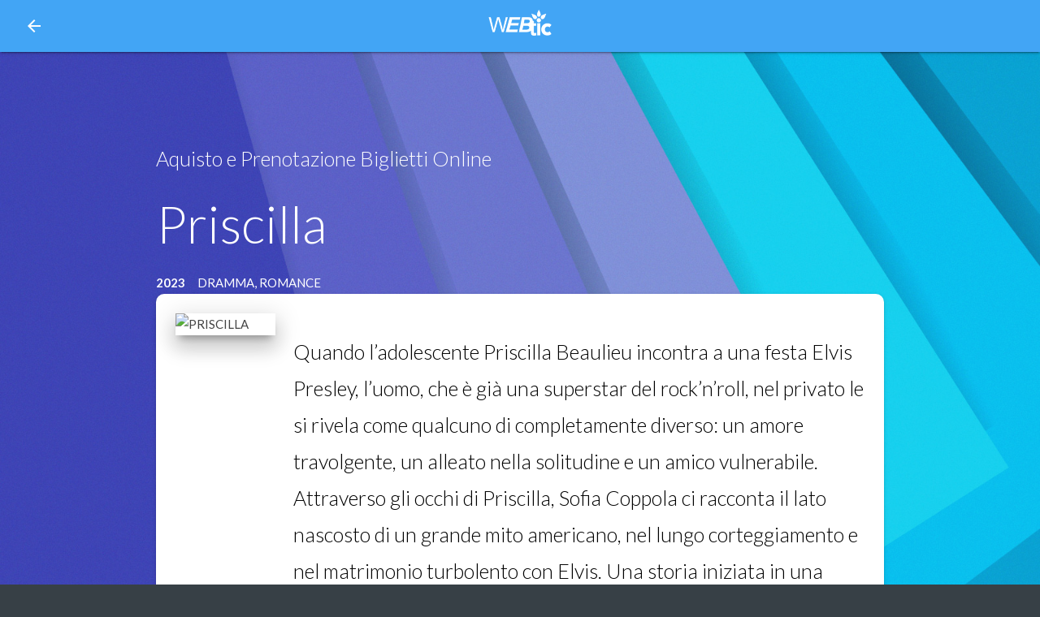

--- FILE ---
content_type: text/html; charset=utf-8
request_url: https://webtic.it/title/138702/acquisto-biglietti-priscilla
body_size: 9126
content:
<!DOCTYPE html><html xmlns:ms="urn:schemas-microsoft-com:xslt" xmlns:dt="urn:schemas-microsoft-com:datatypes" xmlns:json="http://james.newtonking.com/projects/json">
  <head xmlns:xs="http://www.w3.org/2001/XMLSchema">
    <META http-equiv="Content-Type" content="text/html; charset=utf-8">
    <title>Webtic.it - vendita dei biglietti per PRISCILLA</title>
    <base href="/">
    <link rel="canonical" href="title/138702/acquisto-biglietti-priscilla">
    <link rel="apple-touch-icon" sizes="57x57" href="img/favico/apple-icon-57x57.png">
    <link rel="apple-touch-icon" sizes="60x60" href="img/favico/apple-icon-60x60.png">
    <link rel="apple-touch-icon" sizes="72x72" href="img/favico/apple-icon-72x72.png">
    <link rel="apple-touch-icon" sizes="76x76" href="img/favico/apple-icon-76x76.png">
    <link rel="apple-touch-icon" sizes="114x114" href="img/favico/apple-icon-114x114.png">
    <link rel="apple-touch-icon" sizes="120x120" href="img/favico/apple-icon-120x120.png">
    <link rel="apple-touch-icon" sizes="144x144" href="img/favico/apple-icon-144x144.png">
    <link rel="apple-touch-icon" sizes="152x152" href="img/favico/apple-icon-152x152.png">
    <link rel="apple-touch-icon" sizes="180x180" href="img/favico/apple-icon-180x180.png">
    <link rel="icon" type="image/png" sizes="192x192" href="img/favico/android-icon-192x192.png">
    <link rel="icon" type="image/png" sizes="32x32" href="img/favico/favicon-32x32.png">
    <link rel="icon" type="image/png" sizes="96x96" href="img/favico/favicon-96x96.png">
    <link rel="icon" type="image/png" sizes="16x16" href="img/favico/favicon-16x16.png">
    <link rel="manifest" href="img/favico/manifest.json">
    <meta name="keywords" content="PRISCILLA, Webtic.it, programmazione cinema, programmazione sale, cinema, orari, sale, film, provincia, oggi, genere, acquisto, prenotazione, cast, regia, durata, commedia, horror, thriller, drammatico, trailer, locandina, poster, teatro, parco">
    <meta name="description" content="Webtic.it vendita biglietti per PRISCILLA">
    <meta content="text/html; charset=UTF-8; X-Content-Type-Options=nosniff" http-equiv="Content-Type">
    <meta name="msapplication-TileColor" content="#ffffff">
    <meta name="msapplication-TileImage" content="img/favico/ms-icon-144x144.png">
    <meta charset="utf-8">
    <meta name="theme-color" content="#2196F3">
    <meta name="msapplication-navbutton-color" content="#2196F3">
    <meta name="apple-mobile-web-app-status-bar-style" content="#2196F3">
    <meta http-equiv="X-UA-Compatible" content="IE=edge">
    <meta name="viewport" content="width=device-width, initial-scale=1">
    <meta name="facebook-domain-verification" content="x7xpww698qchzq3kjqz710w0om332c">
    <link href="https://cdnjs.cloudflare.com/ajax/libs/materialize/0.98.0/css/materialize.min.css" rel="stylesheet">
    <link href="https://fonts.googleapis.com/icon?family=Material+Icons" rel="stylesheet">
    <link rel="stylesheet" href="https://cdnjs.cloudflare.com/ajax/libs/animate.css/3.5.2/animate.min.css">
    <link href="https://www.webtic.it/css/style4.css?vrs=15" rel="stylesheet" type="text/css">
    <link href="https://www.webtic.it/css/style.css?vrs=15" rel="stylesheet" type="text/css"><script type="text/javascript" src="https://code.jquery.com/jquery-3.1.1.min.js"></script><script type="text/javascript" src="https://ajax.googleapis.com/ajax/libs/angularjs/1.5.5/angular.min.js"></script><script type="text/javascript" src="https://ajax.googleapis.com/ajax/libs/angularjs/1.5.5/angular-route.min.js"></script><script type="text/javascript" src="https://ajax.googleapis.com/ajax/libs/angularjs/1.5.5/angular-animate.min.js"></script><script type="text/javascript" src="https://ajax.googleapis.com/ajax/libs/angularjs/1.5.5/angular-cookies.min.js"></script><script type="text/javascript" src="https://cdnjs.cloudflare.com/ajax/libs/materialize/0.98.0/js/materialize.min.js"></script><script type="text/javascript" src="https://cdnjs.cloudflare.com/ajax/libs/angular-materialize/0.2.2/angular-materialize.min.js"></script><script type="text/javascript" src="https://cdn.jsdelivr.net/npm/ng-youtube-embed@1.7.16/build/ng-youtube-embed.min.js"></script><script type="text/javascript" src="https://cdn.jsdelivr.net/npm/js-cookie@3.0.1/dist/js.cookie.min.js"></script><script src="https://www.webtic.it/bower_components/angular-linq/angular-linq.min.js" type="text/javascript"></script><script src="https://www.webtic.it/bower_components/ngInfiniteScroll-1.0.0/build/ng-infinite-scroll.min.js" type="text/javascript"></script><script src="https://www.webtic.it/bower_components/ng-text-truncate-master/ng-text-truncate.js" type="text/javascript"></script><script type="text/javascript" src="https://secure.webtic.it/angwt/js/webapi/jquery.webtic.api.4.0.js?vrs=24"></script></head>
  <body ng-app="materializeApp">
    <div class="navbar-fixed" xmlns:xs="http://www.w3.org/2001/XMLSchema"><nav class="top blue lighten-1" role="navigation"><div class="nav-wrapper"><a href="./index" class="brand-logo center"><img alt="home" height="32" src="img/logo-webtic.png" style="margin-top:16px;"></a><ul class="left">
            <li class="white-text"><a href="././index"><i class="material-icons left">arrow_back</i></a></li>
          </ul>
        </div></nav></div>
    <div class="open" ng-show="selectedTitle" xmlns:xs="http://www.w3.org/2001/XMLSchema">
      <div class="hero-container" style="background-image:url(https://secure.webtic.it/HandlerLocandinaEx.ashx?idcinema=1&amp;idevento=24599&amp;i=jpg-m&amp;t=20240304093436)">
        <div class="hero-overfly">
          <div class="container">
            <div class="hero-content animated fadeInDown">
              <h2 class="white-text thin flow-text"><span>Aquisto e Prenotazione Biglietti Online</span></h2>
              <h1 class="white-text thin text-capitalize">priscilla</h1>
              <div class="white-text"><b class="right-margin">2023</b><span class="right-margin">DRAMMA, ROMANCE</span></div>
            </div>
          </div>
        </div>
      </div>
      <div class="container">
        <div class="card card-panel">
          <div class="row">
            <div class="col m2 hide-on-small-only"><img class="materialboxed z-depth-5 responsive-img waves-effect waves-light" src="https://secure.webtic.it/HandlerLocandinaEx.ashx?idcinema=1&amp;idevento=24599&amp;i=jpg-m&amp;t=20240304093436" alt="PRISCILLA"></div>
            <div class="col s12 m10">
              <div ng-hide="selector.shoppingMode">
                <div class="black-text flow-text top-margin">Quando l’adolescente Priscilla Beaulieu incontra a una festa Elvis Presley, l’uomo, che è già una superstar del rock’n’roll, nel privato le si rivela come qualcuno di completamente diverso: un amore travolgente, un alleato nella solitudine e un amico vulnerabile. Attraverso gli occhi di Priscilla, Sofia Coppola ci racconta il lato nascosto di un grande mito americano, nel lungo corteggiamento e nel matrimonio turbolento con Elvis. Una storia iniziata in una base dell’esercito tedesco e proseguita nella sua tenuta da sogno a Graceland. Una storia fatta di amore, sogni e fama.</div>
                <dl class="row">
                  <dt class="col s3 m2"><b>Anno</b></dt>
                  <dd class="col s9 m10">2023</dd>
                  <dt class="col s3 m2"><b>Genere</b></dt>
                  <dd class="col s9 m10 text-capitalize">DRAMMA, ROMANCE</dd>
                  <dt class="col s3 m2"><b>Regia</b></dt>
                  <dd class="col s9 m10 text-capitalize">Sofia Coppola</dd>
                  <dt class="col s3 m2"><b>Attori</b></dt>
                  <dd class="col s9 m10 text-capitalize">Ari Cohen, Cailee Spaeny, Dagmara Domińczyk, Jacob Elordi, Tim Post</dd>
                </dl>
              </div>
              <div>
                <blockquote>
                    Acquista o prenota i tuoi biglietti scegliendo il locale tra le province disponibili
                  </blockquote>
                <ul class="collection with-header">
                  <li class="collection-header">
                    <h6>Alessandria</h6>
                  </li>
                  <li class="collection-item"><a class="waves-effect waves-teal" href="./titlelocal/138702/5158/6105/acquisto-biglietti-alessandria-tortona-stardust-tortona-priscilla"><b class="text-capitalize">STARDUST TORTONA</b><br><span class="text-capitalize">Tortona</span></a></li>
                  <li class="collection-item"><a class="waves-effect waves-teal" href="./titlelocal/138702/5296/3177/acquisto-biglietti-alessandria-casale-monferrato-cinelandia-casale-priscilla"><b class="text-capitalize">CINELANDIA CASALE</b><br><span class="text-capitalize">Casale Monferrato</span></a></li>STARDUST TORTONATortonaalessandria-tortona-stardust-tortona-priscilla13870251586105alessandria tortona stardust tortona priscillaCINELANDIA CASALECasale Monferratoalessandria-casale-monferrato-cinelandia-casale-priscilla13870252963177alessandria casale monferrato cinelandia casale priscilla</ul>
                <ul class="collection with-header">
                  <li class="collection-header">
                    <h6>Ancona</h6>
                  </li>
                  <li class="collection-item"><a class="waves-effect waves-teal" href="./titlelocal/138702/5583/985/acquisto-biglietti-ancona-ancona-multiplex-giometti-ancona-priscilla"><b class="text-capitalize">MULTIPLEX GIOMETTI ANCONA</b><br><span class="text-capitalize">Ancona</span></a></li>
                  <li class="collection-item"><a class="waves-effect waves-teal" href="./titlelocal/138702/5596/721/acquisto-biglietti-ancona-jesi-multiplex-giometti-jesi-priscilla"><b class="text-capitalize">MULTIPLEX GIOMETTI JESI</b><br><span class="text-capitalize">Jesi</span></a></li>
                  <li class="collection-item"><a class="waves-effect waves-teal" href="./titlelocal/138702/5603/635/acquisto-biglietti-ancona-senigallia-giometti-senigallia-priscilla"><b class="text-capitalize">GIOMETTI SENIGALLIA</b><br><span class="text-capitalize">Senigallia</span></a></li>MULTIPLEX GIOMETTI ANCONAAnconaancona-ancona-multiplex-giometti-ancona-priscilla1387025583985ancona ancona multiplex giometti ancona priscillaMULTIPLEX GIOMETTI JESIJesiancona-jesi-multiplex-giometti-jesi-priscilla1387025596721ancona jesi multiplex giometti jesi priscillaGIOMETTI SENIGALLIASenigalliaancona-senigallia-giometti-senigallia-priscilla1387025603635ancona senigallia giometti senigallia priscilla</ul>
                <ul class="collection with-header">
                  <li class="collection-header">
                    <h6>Arezzo</h6>
                  </li>
                  <li class="collection-item"><a class="waves-effect waves-teal" href="./titlelocal/138702/5045/4435/acquisto-biglietti-arezzo-montevarchi-cine8-montevarchi-priscilla"><b class="text-capitalize">CINE8 MONTEVARCHI</b><br><span class="text-capitalize">Montevarchi</span></a></li>CINE8 MONTEVARCHIMontevarchiarezzo-montevarchi-cine8-montevarchi-priscilla13870250454435arezzo montevarchi cine8 montevarchi priscilla</ul>
                <ul class="collection with-header">
                  <li class="collection-header">
                    <h6>Asti</h6>
                  </li>
                  <li class="collection-item"><a class="waves-effect waves-teal" href="./titlelocal/138702/5300/3135/acquisto-biglietti-asti-asti-cinelandia-asti-priscilla"><b class="text-capitalize">CINELANDIA ASTI</b><br><span class="text-capitalize">Asti</span></a></li>CINELANDIA ASTIAstiasti-asti-cinelandia-asti-priscilla13870253003135asti asti cinelandia asti priscilla</ul>
                <ul class="collection with-header">
                  <li class="collection-header">
                    <h6>Bari</h6>
                  </li>
                  <li class="collection-item"><a class="waves-effect waves-teal" href="./titlelocal/138702/5321/2804/acquisto-biglietti-bari-bari-ciaky-bari-priscilla"><b class="text-capitalize">CIAKY BARI</b><br><span class="text-capitalize">Bari</span></a></li>CIAKY BARIBaribari-bari-ciaky-bari-priscilla13870253212804bari bari ciaky bari priscilla</ul>
                <ul class="collection with-header">
                  <li class="collection-header">
                    <h6>Bergamo</h6>
                  </li>
                  <li class="collection-item"><a class="waves-effect waves-teal" href="./titlelocal/138702/5410/2367/acquisto-biglietti-bergamo-bergamo-capitol-bergamo-priscilla"><b class="text-capitalize">CAPITOL BERGAMO</b><br><span class="text-capitalize">Bergamo</span></a></li>
                  <li class="collection-item"><a class="waves-effect waves-teal" href="./titlelocal/138702/5611/771/acquisto-biglietti-bergamo-stezzano-arcadia-stezzano-priscilla"><b class="text-capitalize">ARCADIA STEZZANO</b><br><span class="text-capitalize">Stezzano</span></a></li>
                  <li class="collection-item"><a class="waves-effect waves-teal" href="./titlelocal/138702/5641/341/acquisto-biglietti-bergamo-romano-di-lombardia-starplex-romano-di-lombardia-priscilla"><b class="text-capitalize">STARPLEX ROMANO DI LOMBARDIA</b><br><span class="text-capitalize">Romano di Lombardia</span></a></li>CAPITOL BERGAMOBergamobergamo-bergamo-capitol-bergamo-priscilla13870254102367bergamo bergamo capitol bergamo priscillaARCADIA STEZZANOStezzanobergamo-stezzano-arcadia-stezzano-priscilla1387025611771bergamo stezzano arcadia stezzano priscillaSTARPLEX ROMANO DI LOMBARDIARomano di Lombardiabergamo-romano-di-lombardia-starplex-romano-di-lombardia-priscilla1387025641341bergamo romano di lombardia starplex romano di lombardia priscilla</ul>
                <ul class="collection with-header">
                  <li class="collection-header">
                    <h6>Brescia</h6>
                  </li>
                  <li class="collection-item"><a class="waves-effect waves-teal" href="./titlelocal/138702/5059/7556/acquisto-biglietti-brescia-brescia-oz-brescia-priscilla"><b class="text-capitalize">OZ BRESCIA</b><br><span class="text-capitalize">Brescia</span></a></li>
                  <li class="collection-item"><a class="waves-effect waves-teal" href="./titlelocal/138702/5431/3368/acquisto-biglietti-brescia-brescia-moretto-priscilla"><b class="text-capitalize">MORETTO</b><br><span class="text-capitalize">Brescia</span></a></li>OZ BRESCIABresciabrescia-brescia-oz-brescia-priscilla13870250597556brescia brescia oz brescia priscillaMORETTOBresciabrescia-brescia-moretto-priscilla13870254313368brescia brescia moretto priscilla</ul>
                <ul class="collection with-header">
                  <li class="collection-header">
                    <h6>Cagliari</h6>
                  </li>
                  <li class="collection-item"><a class="waves-effect waves-teal" href="./titlelocal/138702/5631/603/acquisto-biglietti-cagliari-cagliari-notorious-cinemas-cagliari-priscilla"><b class="text-capitalize">Notorious Cinemas Cagliari</b><br><span class="text-capitalize">Cagliari</span></a></li>Notorious Cinemas CagliariCagliaricagliari-cagliari-notorious-cinemas-cagliari-priscilla1387025631603cagliari cagliari notorious cinemas cagliari priscilla</ul>
                <ul class="collection with-header">
                  <li class="collection-header">
                    <h6>Chieti</h6>
                  </li>
                  <li class="collection-item"><a class="waves-effect waves-teal" href="./titlelocal/138702/5341/2800/acquisto-biglietti-chieti-rocca-san-giovanni-ciak-city-rocca-priscilla"><b class="text-capitalize">CIAK CITY ROCCA</b><br><span class="text-capitalize">Rocca San Giovanni</span></a></li>CIAK CITY ROCCARocca San Giovannichieti-rocca-san-giovanni-ciak-city-rocca-priscilla13870253412800chieti rocca san giovanni ciak city rocca priscilla</ul>
                <ul class="collection with-header">
                  <li class="collection-header">
                    <h6>Cuneo</h6>
                  </li>
                  <li class="collection-item"><a class="waves-effect waves-teal" href="./titlelocal/138702/5316/3207/acquisto-biglietti-cuneo-borgo-san-dalmazzo-cinelandia-borgo-s-dalmazzo-priscilla"><b class="text-capitalize">CINELANDIA BORGO S. DALMAZZO</b><br><span class="text-capitalize">Borgo San Dalmazzo</span></a></li>CINELANDIA BORGO S. DALMAZZOBorgo San Dalmazzocuneo-borgo-san-dalmazzo-cinelandia-borgo-s-dalmazzo-priscilla13870253163207cuneo borgo san dalmazzo cinelandia borgo s dalmazzo priscilla</ul>
                <ul class="collection with-header">
                  <li class="collection-header">
                    <h6>Como</h6>
                  </li>
                  <li class="collection-item"><a class="waves-effect waves-teal" href="./titlelocal/138702/5343/2913/acquisto-biglietti-como-como-cinelandia-como-priscilla"><b class="text-capitalize">CINELANDIA COMO</b><br><span class="text-capitalize">Como</span></a></li>CINELANDIA COMOComocomo-como-cinelandia-como-priscilla13870253432913como como cinelandia como priscilla</ul>
                <ul class="collection with-header">
                  <li class="collection-header">
                    <h6>Cremona</h6>
                  </li>
                  <li class="collection-item"><a class="waves-effect waves-teal" href="./titlelocal/138702/5061/4501/acquisto-biglietti-cremona-crema-portanova-crema-priscilla"><b class="text-capitalize">PORTANOVA CREMA</b><br><span class="text-capitalize">Crema</span></a></li>PORTANOVA CREMACremacremona-crema-portanova-crema-priscilla13870250614501cremona crema portanova crema priscilla</ul>
                <ul class="collection with-header">
                  <li class="collection-header">
                    <h6>Ferrara</h6>
                  </li>
                  <li class="collection-item"><a class="waves-effect waves-teal" href="./titlelocal/138702/5105/4747/acquisto-biglietti-ferrara-cento-cinepark-cento-priscilla"><b class="text-capitalize">CINEPARK CENTO</b><br><span class="text-capitalize">Cento</span></a></li>
                  <li class="collection-item"><a class="waves-effect waves-teal" href="./titlelocal/138702/5106/4954/acquisto-biglietti-ferrara-ferrara-cinepark-comacchio-priscilla"><b class="text-capitalize">CINEPARK COMACCHIO</b><br><span class="text-capitalize">Ferrara</span></a></li>
                  <li class="collection-item"><a class="waves-effect waves-teal" href="./titlelocal/138702/5221/4967/acquisto-biglietti-ferrara-ferrara-apollo-ferrara-priscilla"><b class="text-capitalize">APOLLO FERRARA</b><br><span class="text-capitalize">Ferrara</span></a></li>CINEPARK CENTOCentoferrara-cento-cinepark-cento-priscilla13870251054747ferrara cento cinepark cento priscillaCINEPARK COMACCHIOFerraraferrara-ferrara-cinepark-comacchio-priscilla13870251064954ferrara ferrara cinepark comacchio priscillaAPOLLO FERRARAFerraraferrara-ferrara-apollo-ferrara-priscilla13870252214967ferrara ferrara apollo ferrara priscilla</ul>
                <ul class="collection with-header">
                  <li class="collection-header">
                    <h6>Firenze</h6>
                  </li>
                  <li class="collection-item"><a class="waves-effect waves-teal" href="./titlelocal/138702/5767/2781/acquisto-biglietti-firenze-firenze-odeon-firenze-priscilla"><b class="text-capitalize">ODEON FIRENZE</b><br><span class="text-capitalize">Firenze</span></a></li>ODEON FIRENZEFirenzefirenze-firenze-odeon-firenze-priscilla13870257672781firenze firenze odeon firenze priscilla</ul>
                <ul class="collection with-header">
                  <li class="collection-header">
                    <h6>Fermo</h6>
                  </li>
                  <li class="collection-item"><a class="waves-effect waves-teal" href="./titlelocal/138702/5222/5266/acquisto-biglietti-fermo-fermo-super-8-fermo-priscilla"><b class="text-capitalize">SUPER 8 FERMO</b><br><span class="text-capitalize">Fermo</span></a></li>
                  <li class="collection-item"><a class="waves-effect waves-teal" href="./titlelocal/138702/5594/720/acquisto-biglietti-fermo-porto-sant-elpidio-multiplex-giometti-porto-s-elpidio-priscilla"><b class="text-capitalize">Multiplex Giometti Porto S.Elpidio</b><br><span class="text-capitalize">Porto Sant'Elpidio</span></a></li>SUPER 8 FERMOFermofermo-fermo-super-8-fermo-priscilla13870252225266fermo fermo super 8 fermo priscillaMultiplex Giometti Porto S.ElpidioPorto Sant'Elpidiofermo-porto-sant-elpidio-multiplex-giometti-porto-s-elpidio-priscilla1387025594720fermo porto sant elpidio multiplex giometti porto s elpidio priscilla</ul>
                <ul class="collection with-header">
                  <li class="collection-header">
                    <h6>Lecce</h6>
                  </li>
                  <li class="collection-item"><a class="waves-effect waves-teal" href="./titlelocal/138702/5624/349/acquisto-biglietti-lecce-nard%C3%B2-pianeta-cinema-priscilla"><b class="text-capitalize">PIANETA CINEMA</b><br><span class="text-capitalize">Nardò</span></a></li>PIANETA CINEMANardòlecce-nardò-pianeta-cinema-priscilla1387025624349lecce nardò pianeta cinema priscilla</ul>
                <ul class="collection with-header">
                  <li class="collection-header">
                    <h6>Macerata</h6>
                  </li>
                  <li class="collection-item"><a class="waves-effect waves-teal" href="./titlelocal/138702/5041/5085/acquisto-biglietti-macerata-tolentino-tolentino-priscilla"><b class="text-capitalize">TOLENTINO</b><br><span class="text-capitalize">Tolentino</span></a></li>
                  <li class="collection-item"><a class="waves-effect waves-teal" href="./titlelocal/138702/5364/2592/acquisto-biglietti-macerata-macerata-multiplex2000-priscilla"><b class="text-capitalize">MULTIPLEX2000</b><br><span class="text-capitalize">Macerata</span></a></li>TOLENTINOTolentinomacerata-tolentino-tolentino-priscilla13870250415085macerata tolentino tolentino priscillaMULTIPLEX2000Maceratamacerata-macerata-multiplex2000-priscilla13870253642592macerata macerata multiplex2000 priscilla</ul>
                <ul class="collection with-header">
                  <li class="collection-header">
                    <h6>Messina</h6>
                  </li>
                  <li class="collection-item"><a class="waves-effect waves-teal" href="./titlelocal/138702/5463/1083/acquisto-biglietti-messina-milazzo-the-screen-milazzo-priscilla"><b class="text-capitalize">THE SCREEN MILAZZO</b><br><span class="text-capitalize">Milazzo</span></a></li>
                  <li class="collection-item"><a class="waves-effect waves-teal" href="./titlelocal/138702/5623/599/acquisto-biglietti-messina-messina-the-screen-messina-priscilla"><b class="text-capitalize">THE SCREEN MESSINA</b><br><span class="text-capitalize">Messina</span></a></li>THE SCREEN MILAZZOMilazzomessina-milazzo-the-screen-milazzo-priscilla13870254631083messina milazzo the screen milazzo priscillaTHE SCREEN MESSINAMessinamessina-messina-the-screen-messina-priscilla1387025623599messina messina the screen messina priscilla</ul>
                <ul class="collection with-header">
                  <li class="collection-header">
                    <h6>Milano</h6>
                  </li>
                  <li class="collection-item"><a class="waves-effect waves-teal" href="./titlelocal/138702/5070/5664/acquisto-biglietti-milano-paderno-dugnano-le-giraffe-paderno-priscilla"><b class="text-capitalize">LE GIRAFFE PADERNO</b><br><span class="text-capitalize">Paderno Dugnano</span></a></li>
                  <li class="collection-item"><a class="waves-effect waves-teal" href="./titlelocal/138702/5086/3561/acquisto-biglietti-milano-bellinzago-lombardo-arcadia-bellinzago-priscilla"><b class="text-capitalize">ARCADIA BELLINZAGO</b><br><span class="text-capitalize">Bellinzago Lombardo</span></a></li>
                  <li class="collection-item"><a class="waves-effect waves-teal" href="./titlelocal/138702/5446/1672/acquisto-biglietti-milano-sesto-san-giovanni-notorious-cinemas-sesto-san-giovanni-priscilla"><b class="text-capitalize">Notorious Cinemas Sesto San Giovanni</b><br><span class="text-capitalize">Sesto San Giovanni</span></a></li>
                  <li class="collection-item"><a class="waves-effect waves-teal" href="./titlelocal/138702/5779/134/acquisto-biglietti-milano-milano-notorious-cascina-merlata-priscilla"><b class="text-capitalize">Notorious Cascina Merlata</b><br><span class="text-capitalize">Milano</span></a></li>LE GIRAFFE PADERNOPaderno Dugnanomilano-paderno-dugnano-le-giraffe-paderno-priscilla13870250705664milano paderno dugnano le giraffe paderno priscillaARCADIA BELLINZAGOBellinzago Lombardomilano-bellinzago-lombardo-arcadia-bellinzago-priscilla13870250863561milano bellinzago lombardo arcadia bellinzago priscillaNotorious Cinemas Sesto San GiovanniSesto San Giovannimilano-sesto-san-giovanni-notorious-cinemas-sesto-san-giovanni-priscilla13870254461672milano sesto san giovanni notorious cinemas sesto san giovanni priscillaNotorious Cascina MerlataMilanomilano-milano-notorious-cascina-merlata-priscilla1387025779134milano milano notorious cascina merlata priscilla</ul>
                <ul class="collection with-header">
                  <li class="collection-header">
                    <h6>Mantova</h6>
                  </li>
                  <li class="collection-item"><a class="waves-effect waves-teal" href="./titlelocal/138702/5161/4703/acquisto-biglietti-mantova-mantova-cinecity-mantova-priscilla"><b class="text-capitalize">CINECITY MANTOVA</b><br><span class="text-capitalize">Mantova</span></a></li>
                  <li class="collection-item"><a class="waves-effect waves-teal" href="./titlelocal/138702/5251/1640/acquisto-biglietti-mantova-curtatone-starplex-curtatone-priscilla"><b class="text-capitalize">STARPLEX CURTATONE</b><br><span class="text-capitalize">Curtatone</span></a></li>CINECITY MANTOVAMantovamantova-mantova-cinecity-mantova-priscilla13870251614703mantova mantova cinecity mantova priscillaSTARPLEX CURTATONECurtatonemantova-curtatone-starplex-curtatone-priscilla13870252511640mantova curtatone starplex curtatone priscilla</ul>
                <ul class="collection with-header">
                  <li class="collection-header">
                    <h6>Modena</h6>
                  </li>
                  <li class="collection-item"><a class="waves-effect waves-teal" href="./titlelocal/138702/5095/2664/acquisto-biglietti-modena-modena-raffaello-modena-priscilla"><b class="text-capitalize">RAFFAELLO MODENA</b><br><span class="text-capitalize">Modena</span></a></li>
                  <li class="collection-item"><a class="waves-effect waves-teal" href="./titlelocal/138702/5103/6252/acquisto-biglietti-modena-modena-victoria-modena-priscilla"><b class="text-capitalize">VICTORIA MODENA</b><br><span class="text-capitalize">Modena</span></a></li>RAFFAELLO MODENAModenamodena-modena-raffaello-modena-priscilla13870250952664modena modena raffaello modena priscillaVICTORIA MODENAModenamodena-modena-victoria-modena-priscilla13870251036252modena modena victoria modena priscilla</ul>
                <ul class="collection with-header">
                  <li class="collection-header">
                    <h6>Novara</h6>
                  </li>
                  <li class="collection-item"><a class="waves-effect waves-teal" href="./titlelocal/138702/5168/4705/acquisto-biglietti-novara-bellinzago-novarese-movie-planet-bellinzago-priscilla"><b class="text-capitalize">MOVIE PLANET BELLINZAGO</b><br><span class="text-capitalize">Bellinzago Novarese</span></a></li>
                  <li class="collection-item"><a class="waves-effect waves-teal" href="./titlelocal/138702/5325/1791/acquisto-biglietti-novara-castelletto-sopra-ticino-movie-planet-metropolis-castelletto-priscilla"><b class="text-capitalize">MOVIE PLANET METROPOLIS CASTELLETTO</b><br><span class="text-capitalize">Castelletto sopra Ticino</span></a></li>MOVIE PLANET BELLINZAGOBellinzago Novaresenovara-bellinzago-novarese-movie-planet-bellinzago-priscilla13870251684705novara bellinzago novarese movie planet bellinzago priscillaMOVIE PLANET METROPOLIS CASTELLETTOCastelletto sopra Ticinonovara-castelletto-sopra-ticino-movie-planet-metropolis-castelletto-priscilla13870253251791novara castelletto sopra ticino movie planet metropolis castelletto priscilla</ul>
                <ul class="collection with-header">
                  <li class="collection-header">
                    <h6>Piacenza</h6>
                  </li>
                  <li class="collection-item"><a class="waves-effect waves-teal" href="./titlelocal/138702/5039/4521/acquisto-biglietti-piacenza-piacenza-politeama-piacenza-priscilla"><b class="text-capitalize">POLITEAMA PIACENZA</b><br><span class="text-capitalize">Piacenza</span></a></li>POLITEAMA PIACENZAPiacenzapiacenza-piacenza-politeama-piacenza-priscilla13870250394521piacenza piacenza politeama piacenza priscilla</ul>
                <ul class="collection with-header">
                  <li class="collection-header">
                    <h6>Padova</h6>
                  </li>
                  <li class="collection-item"><a class="waves-effect waves-teal" href="./titlelocal/138702/5082/5455/acquisto-biglietti-padova-padova-porto-astra-priscilla"><b class="text-capitalize">PORTO ASTRA</b><br><span class="text-capitalize">Padova</span></a></li>PORTO ASTRAPadovapadova-padova-porto-astra-priscilla13870250825455padova padova porto astra priscilla</ul>
                <ul class="collection with-header">
                  <li class="collection-header">
                    <h6>Pisa</h6>
                  </li>
                  <li class="collection-item"><a class="waves-effect waves-teal" href="./titlelocal/138702/5293/3159/acquisto-biglietti-pisa-pisa-odeon-pisa-priscilla"><b class="text-capitalize">ODEON PISA</b><br><span class="text-capitalize">Pisa</span></a></li>ODEON PISAPisapisa-pisa-odeon-pisa-priscilla13870252933159pisa pisa odeon pisa priscilla</ul>
                <ul class="collection with-header">
                  <li class="collection-header">
                    <h6>Prato</h6>
                  </li>
                  <li class="collection-item"><a class="waves-effect waves-teal" href="./titlelocal/138702/5078/5951/acquisto-biglietti-prato-prato-omnia-prato-priscilla"><b class="text-capitalize">OMNIA PRATO</b><br><span class="text-capitalize">Prato</span></a></li>OMNIA PRATOPratoprato-prato-omnia-prato-priscilla13870250785951prato prato omnia prato priscilla</ul>
                <ul class="collection with-header">
                  <li class="collection-header">
                    <h6>Pesaro Urbino</h6>
                  </li>
                  <li class="collection-item"><a class="waves-effect waves-teal" href="./titlelocal/138702/5586/767/acquisto-biglietti-pesaro-urbino-pesaro-multiplex-giometti-pesaro-priscilla"><b class="text-capitalize">MULTIPLEX GIOMETTI PESARO</b><br><span class="text-capitalize">Pesaro</span></a></li>MULTIPLEX GIOMETTI PESAROPesaropesaro-urbino-pesaro-multiplex-giometti-pesaro-priscilla1387025586767pesaro urbino pesaro multiplex giometti pesaro priscilla</ul>
                <ul class="collection with-header">
                  <li class="collection-header">
                    <h6>Pavia</h6>
                  </li>
                  <li class="collection-item"><a class="waves-effect waves-teal" href="./titlelocal/138702/5167/437/acquisto-biglietti-pavia-vigevano-movie-planet-parona-priscilla"><b class="text-capitalize">MOVIE PLANET PARONA</b><br><span class="text-capitalize">Vigevano</span></a></li>MOVIE PLANET PARONAVigevanopavia-vigevano-movie-planet-parona-priscilla1387025167437pavia vigevano movie planet parona priscilla</ul>
                <ul class="collection with-header">
                  <li class="collection-header">
                    <h6>Ravenna</h6>
                  </li>
                  <li class="collection-item"><a class="waves-effect waves-teal" href="./titlelocal/138702/5104/7006/acquisto-biglietti-ravenna-faenza-cinedream-faenza-priscilla"><b class="text-capitalize">CINEDREAM FAENZA</b><br><span class="text-capitalize">Faenza</span></a></li>
                  <li class="collection-item"><a class="waves-effect waves-teal" href="./titlelocal/138702/5172/7527/acquisto-biglietti-ravenna-ravenna-cinemacity-ravenna-priscilla"><b class="text-capitalize">CINEMACITY RAVENNA</b><br><span class="text-capitalize">Ravenna</span></a></li>CINEDREAM FAENZAFaenzaravenna-faenza-cinedream-faenza-priscilla13870251047006ravenna faenza cinedream faenza priscillaCINEMACITY RAVENNARavennaravenna-ravenna-cinemacity-ravenna-priscilla13870251727527ravenna ravenna cinemacity ravenna priscilla</ul>
                <ul class="collection with-header">
                  <li class="collection-header">
                    <h6>Roma</h6>
                  </li>
                  <li class="collection-item"><a class="waves-effect waves-teal" href="./titlelocal/138702/5329/2714/acquisto-biglietti-roma-roma-cineland-ostia-priscilla"><b class="text-capitalize">CINELAND OSTIA</b><br><span class="text-capitalize">Roma</span></a></li>CINELAND OSTIARomaroma-roma-cineland-ostia-priscilla13870253292714roma roma cineland ostia priscilla</ul>
                <ul class="collection with-header">
                  <li class="collection-header">
                    <h6>Rimini</h6>
                  </li>
                  <li class="collection-item"><a class="waves-effect waves-teal" href="./titlelocal/138702/5077/6573/acquisto-biglietti-rimini-rimini-le-befane-rimini-priscilla"><b class="text-capitalize">LE BEFANE RIMINI</b><br><span class="text-capitalize">Rimini</span></a></li>
                  <li class="collection-item"><a class="waves-effect waves-teal" href="./titlelocal/138702/5080/5482/acquisto-biglietti-rimini-riccione-cinepalace-riccione-priscilla"><b class="text-capitalize">CINEPALACE RICCIONE</b><br><span class="text-capitalize">Riccione</span></a></li>LE BEFANE RIMINIRiminirimini-rimini-le-befane-rimini-priscilla13870250776573rimini rimini le befane rimini priscillaCINEPALACE RICCIONERiccionerimini-riccione-cinepalace-riccione-priscilla13870250805482rimini riccione cinepalace riccione priscilla</ul>
                <ul class="collection with-header">
                  <li class="collection-header">
                    <h6>Rovigo</h6>
                  </li>
                  <li class="collection-item"><a class="waves-effect waves-teal" href="./titlelocal/138702/5484/1172/acquisto-biglietti-rovigo-rovigo-notorious-cinemas-rovigo-priscilla"><b class="text-capitalize">Notorious Cinemas Rovigo</b><br><span class="text-capitalize">Rovigo</span></a></li>Notorious Cinemas RovigoRovigorovigo-rovigo-notorious-cinemas-rovigo-priscilla13870254841172rovigo rovigo notorious cinemas rovigo priscilla</ul>
                <ul class="collection with-header">
                  <li class="collection-header">
                    <h6>Siena</h6>
                  </li>
                  <li class="collection-item"><a class="waves-effect waves-teal" href="./titlelocal/138702/5163/3958/acquisto-biglietti-siena-chiusi-clev-village-chiusi-priscilla"><b class="text-capitalize">CLEV VILLAGE CHIUSI</b><br><span class="text-capitalize">Chiusi</span></a></li>CLEV VILLAGE CHIUSIChiusisiena-chiusi-clev-village-chiusi-priscilla13870251633958siena chiusi clev village chiusi priscilla</ul>
                <ul class="collection with-header">
                  <li class="collection-header">
                    <h6>Sondrio</h6>
                  </li>
                  <li class="collection-item"><a class="waves-effect waves-teal" href="./titlelocal/138702/5443/1245/acquisto-biglietti-sondrio-sondrio-starplex-sondrio-priscilla"><b class="text-capitalize">STARPLEX SONDRIO</b><br><span class="text-capitalize">Sondrio</span></a></li>STARPLEX SONDRIOSondriosondrio-sondrio-starplex-sondrio-priscilla13870254431245sondrio sondrio starplex sondrio priscilla</ul>
                <ul class="collection with-header">
                  <li class="collection-header">
                    <h6>Teramo</h6>
                  </li>
                  <li class="collection-item"><a class="waves-effect waves-teal" href="./titlelocal/138702/5625/479/acquisto-biglietti-teramo-teramo-smeraldo-cinema-priscilla"><b class="text-capitalize">Smeraldo Cinema</b><br><span class="text-capitalize">Teramo</span></a></li>Smeraldo CinemaTeramoteramo-teramo-smeraldo-cinema-priscilla1387025625479teramo teramo smeraldo cinema priscilla</ul>
                <ul class="collection with-header">
                  <li class="collection-header">
                    <h6>Treviso</h6>
                  </li>
                  <li class="collection-item"><a class="waves-effect waves-teal" href="./titlelocal/138702/5413/1769/acquisto-biglietti-treviso-vittorio-veneto-verdi-vittorio-veneto-priscilla"><b class="text-capitalize">VERDI VITTORIO VENETO</b><br><span class="text-capitalize">Vittorio Veneto</span></a></li>VERDI VITTORIO VENETOVittorio Venetotreviso-vittorio-veneto-verdi-vittorio-veneto-priscilla13870254131769treviso vittorio veneto verdi vittorio veneto priscilla</ul>
                <ul class="collection with-header">
                  <li class="collection-header">
                    <h6>Udine</h6>
                  </li>
                  <li class="collection-item"><a class="waves-effect waves-teal" href="./titlelocal/138702/5380/2009/acquisto-biglietti-udine-martignacco-cine-citt%C3%A0-fiera-priscilla"><b class="text-capitalize">Cine Città Fiera</b><br><span class="text-capitalize">Martignacco</span></a></li>Cine Città FieraMartignaccoudine-martignacco-cine-città-fiera-priscilla13870253802009udine martignacco cine città fiera priscilla</ul>
                <ul class="collection with-header">
                  <li class="collection-header">
                    <h6>Varese</h6>
                  </li>
                  <li class="collection-item"><a class="waves-effect waves-teal" href="./titlelocal/138702/5421/1599/acquisto-biglietti-varese-tradate-cinestar-tradate-priscilla"><b class="text-capitalize">CINESTAR TRADATE</b><br><span class="text-capitalize">Tradate</span></a></li>CINESTAR TRADATETradatevarese-tradate-cinestar-tradate-priscilla13870254211599varese tradate cinestar tradate priscilla</ul>
                <ul class="collection with-header">
                  <li class="collection-header">
                    <h6>Vercelli</h6>
                  </li>
                  <li class="collection-item"><a class="waves-effect waves-teal" href="./titlelocal/138702/5169/4515/acquisto-biglietti-vercelli-borgo-vercelli-movie-planet-borgo-vercelli-priscilla"><b class="text-capitalize">MOVIE PLANET BORGO VERCELLI</b><br><span class="text-capitalize">Borgo Vercelli</span></a></li>MOVIE PLANET BORGO VERCELLIBorgo Vercellivercelli-borgo-vercelli-movie-planet-borgo-vercelli-priscilla13870251694515vercelli borgo vercelli movie planet borgo vercelli priscilla</ul>
                <ul class="collection with-header">
                  <li class="collection-header">
                    <h6>Venezia</h6>
                  </li>
                  <li class="collection-item"><a class="waves-effect waves-teal" href="./titlelocal/138702/5385/2619/acquisto-biglietti-venezia-venezia-img-cinemas-candiani-priscilla"><b class="text-capitalize">IMG Cinemas Candiani</b><br><span class="text-capitalize">Venezia</span></a></li>IMG Cinemas CandianiVeneziavenezia-venezia-img-cinemas-candiani-priscilla13870253852619venezia venezia img cinemas candiani priscilla</ul>
                <ul class="collection with-header">
                  <li class="collection-header">
                    <h6>Vicenza</h6>
                  </li>
                  <li class="collection-item"><a class="waves-effect waves-teal" href="./titlelocal/138702/5371/2193/acquisto-biglietti-vicenza-marano-vicentino-starplex-marano-vicentino-priscilla"><b class="text-capitalize">STARPLEX MARANO VICENTINO</b><br><span class="text-capitalize">Marano Vicentino</span></a></li>STARPLEX MARANO VICENTINOMarano Vicentinovicenza-marano-vicentino-starplex-marano-vicentino-priscilla13870253712193vicenza marano vicentino starplex marano vicentino priscilla</ul>
                <div class="clearfix"></div>
              </div>
            </div>
          </div>
        </div>
      </div><br></div><footer class="page-footer" xmlns:xs="http://www.w3.org/2001/XMLSchema"><div class="container">
        <div class="row">
          <div class="col l6 s12">
            <h5 class="white-text">Crea Informatica S.r.l.</h5>
            <p class="grey-text text-lighten-4">Sistemi informativi per lo spettacolo</p>
          </div>
          <div class="col l3 s12">
            <h5 class="white-text">Contatti</h5>
            <ul>
              <li><span class="white-text">Crea Informatica S.r.l.</span></li>
              <li><a class="white-text" href="https://goo.gl/maps/vPk5JAvTfWA2">Via Roberto Lepetit, 8 20124 Milano</a></li>
              <li><span class="white-text">telefono 02466565</span></li>
              <li><span class="white-text">fax 024390496</span></li>
              <li><a class="white-text" href="mailto:info@creaweb.it">info@creaweb.it</a></li>
              <li><a class="white-text" href="http://www.creaweb.it/">www.creaweb.it</a></li>
              <li><a class="white-text" href="javascript:void()" data-target="privacy-modal" modal="">Privacy</a></li>
              <li><a class="white-text" onclick="cc.showSettings()" href="javascript:void()">Cookie Policy</a></li>
            </ul>
          </div>
        </div>
      </div>
      <div class="footer-copyright">
        <div class="container">Sistema Informativo di Crea informatica s.r.l 1997 - 2023 , Tutti i diritti riservati.</div>
      </div></footer></body>
</html>

--- FILE ---
content_type: text/css
request_url: https://www.webtic.it/css/style.css?vrs=15
body_size: 2897
content:
@import url(https://fonts.googleapis.com/css?family=Abel|Lato:300,400,700,400italic);

html {
    height: 100%;
}

body {
    font-family: Lato, RobotoDraft, 'Helvetica Neue', sans-serif;
    line-height: 1.8;
    width: 100%;
    margin: 0;
    color: #444;
    background: #374046;
}

main {
    min-height: 75vh;
}

.visible {
    visibility: visible;
}

.invisible {
    visibility: hidden;
    position: absolute;
    bottom: 1080px;
}

.text-uppercase {
    text-transform: uppercase;
}

.text-lowercase {
    text-transform: lowercase;
}

.text-capitalize {
    text-transform: capitalize;
}

.wt-card-truncate {
    white-space: normal;
    overflow: hidden;
    text-overflow: ellipsis;
    height: 2em;
    line-height: 1em;
}

.parallax-container {
    min-height: 100vh;
    line-height: 0;
    height: auto;
    color: rgba(255, 255, 255, .9);
}


.parallax img {
    min-width: 101%;
}

footer.page-footer {
    background: url("../img/32.jpg") no-repeat center center fixed;
    -webkit-background-size: cover;
    -moz-background-size: cover;
    -o-background-size: cover;
    background-size: cover;
    position: relative;
}

.titles {
    position: relative;
    margin-top: calc(-100vh + 298px);
    margin-bottom: 0px;
    min-height: 500px;
    z-index: 0;
}

.card-panel {
    border-radius: 10px;
}

    .card-panel .card.title {
        border-radius: 10px;
        overflow: hidden;
        border: none;
        box-shadow: none !important;
    }

        .card-panel .card.title .card-content {
            padding: 0 !important;
            padding-top: 1em !important;
            ;
            padding-bottom: 1em !important;
        }

        .card-panel .card.title .card-image {
            border-radius: 10px;
            overflow: hidden;
        }

        .card-panel .card.title .card-content .black-text {
            color: #374046 !important;
        }

.webtic-frame {
    position: relative;
    margin-top: 0px;
    margin-bottom: 0px;
    min-height: 500px;
    z-index: 0;
}

.open .card {
    margin-top: calc(-100vh + 298px);
    margin-bottom: 0px;
    min-height: 500px;
}

.hero-container {
    position: relative;
    overflow: hidden;
    height: 100vh;
    background-position: 50% 50%;
    background-repeat: none;
    -webkit-background-size: cover;
    -moz-background-size: cover;
    -o-background-size: cover;
    background-size: cover;
    background-image: url("../img/32.jpg");
}


.hero-overfly {
    background-image: url("../img/bg-iris.png");
    position: absolute;
    left: 0px;
    bottom: 0px;
    display: block;
    width: 100%;
    height: 100%;
}


.hero-content {
    position: absolute;
    bottom: calc(100vh - 298px);
}

nav.top {
    padding-left: 1em;
    padding-right: 1em;
}

.top-margin {
    margin-top: 1em;
}

.bottom-margin {
    margin-bottom: 1em;
}

.left-margin {
    margin-left: 1em;
}

.right-margin {
    margin-right: 1em;
}

.TEEQ01 .tene01 {
    display: none;
}

.TENE01 .teeq01 {
    display: none;
}

.material-icons.md-18 {
    font-size: 18px;
}

.material-icons.md-24 {
    font-size: 24px;
}

.material-icons.md-36 {
    font-size: 36px;
}

.material-icons.md-48 {
    font-size: 48px;
}

.halfway-fab-top {
    position: absolute;
    right: 24px;
    top: 0;
    -webkit-transform: translateX(-50%);
    transform: translateX(-50%);
}

.video-fab {
    position: absolute;
    left: 50%;
    margin: 72px auto;
    -webkit-transform: translateX(-50%);
    transform: translateX(-50%);
}

.animate-show.ng-hide-add,
.animate-show.ng-hide-remove {
    transition: all linear 0.5s;
    display: block !important;
}

    .animate-show.ng-hide-add.ng-hide-add-active,
    .animate-show.ng-hide-remove {
        opacity: 0;
    }

        .animate-show.ng-hide-add,
        .animate-show.ng-hide-remove.ng-hide-remove-active {
            opacity: 1;
        }

img.animate-show {
    transition: transform 5s, visibility 5s ease-in;
}

    img.animate-show:hover {
        transform: scale(1.1);
    }

.cookie-consent {
    position: fixed;
    bottom: 5px;
    left: 5px;
    right: 5px;
    padding: 16px 16px 16px 16px;
    height: auto;
    color: #fff;
    font-size: 12px;
    background: #292929;
    z-index: 120;
    border-radius: 5px;
}

.cookie-consent-text {
    max-height: 300px;
    overflow: auto;
}

.theme_turquoise {
    --cc-bg: #161a1c;
    --cc-text: #d8e5ea;
    --cc-btn-primary-bg: #60fed2;
    --cc-btn-primary-text: #000;
    --cc-btn-primary-hover-bg: #4dd4ae;
    --cc-btn-secondary-bg: #242c31;
    --cc-btn-secondary-text: var(--cc-text);
    --cc-btn-secondary-hover-bg: #2b353c;
    --cc-toggle-bg-off: #667481;
    --cc-toggle-bg-on: var(--cc-btn-primary-bg);
    --cc-toggle-bg-readonly: #343e45;
    --cc-toggle-knob-bg: var(--cc-cookie-category-block-bg);
    --cc-toggle-knob-icon-color: var(--cc-bg);
    --cc-cookie-category-block-bg: #1e2428;
    --cc-cookie-category-block-bg-hover: #242c31;
    --cc-section-border: #222a30;
    --cc-block-text: #bac9cf;
    --cc-cookie-table-border: #2b3035;
    --cc-overlay-bg: rgba(4, 6, 8, .85);
    --cc-webkit-scrollbar-bg: #2c343a;
    --cc-webkit-scrollbar-bg-hover: #384148;
}

    .theme_turquoise .cc_div a {
        color: var(--cc-btn-primary-bg);
    }

    .theme_turquoise #cc_div #s-hdr {
        border-bottom: none;
    }

    .theme_turquoise .cc_div #c-txt {
        color: #b0b8c6 !important;
        font-size: .9em;
        line-height: 1.1em;
    }

.dropdown-menu {
    max-width: 95% !important;
    background-color: #ffffff !important;
    z-index: 9999 !important;
    margin-top: -1px;
    border-radius: 5px !important;
    padding: 0 !important;
    border: 2px solid #337ab7 !important;
    box-shadow: 0 2px 2px 0 rgb(0 0 0 / 14%), 0 3px 1px -2px rgb(0 0 0 / 12%), 0 1px 5px 0 rgb(0 0 0 / 20%);
}

    .dropdown-menu .small-text {
        height: 1em;
        line-height: 1em;
        font-size: .8em;
    }

    .dropdown-menu > li > a {
        white-space: normal !important;
        color: #212121;
    }

    .dropdown-menu > .active > a,
    .dropdown-menu > .active > a:focus,
    .dropdown-menu > .active > a:hover {
        color: #fff;
        text-decoration: none;
        background-color: #337ab7;
        outline: 0;
    }

    .dropdown-menu strong {
        color: #c1c1c1;
        font-weight: 900;
    }



.search-container {
    margin: 1em auto;
    width: 100%;
    border-radius: 30px;
    border: 1px solid #dcdcdc;
}

    .search-container :hover {
        border-color: cornflowerblue;
    }

    .search-container :focus-within {
        border-color: cornflowerblue;
    }


/* The point of this tutorial is here */
.search-form {
    margin-left: 1em !important;
    margin-right: 1em !important;
    display: flex;
    flex-direction: row;
    box-shadow: none;
}

.search-field {
    width: 100%;
    padding: 10px 15px 10px 15px;
    border: none !important;
    margin: 0 !important;
    margin-left: 1em !important;
    margin-right: 1em !important;
    outline: none;
    box-shadow: none;
}

input.search-field[type=search]:focus:not([readonly]) {
    border: none !important;
    border-bottom: none !important;
    box-shadow: none !important;
}

.search-icon {
    box-shadow: none;
}

.clear-icon {
    cursor: pointer;
    box-shadow: none;
}

.rounded-box {
    border-radius: 1em;
    overflow: hidden;
}

.small-text {
    height: 1em;
    line-height: 1em;
    font-size: .8em;
}


#magazine {
    height: 100%;
    overflow: hidden;
    position: relative;
    background-color: rgba(255, 255, 255, .1);
    border-radius: 10px;
}

.line-clamp {
    display: -webkit-box;
    -webkit-line-clamp: 5;
    -webkit-box-orient: vertical;
    overflow: hidden;
}

.overflow {
    --max-lines: 5;
    position: relative;
    max-height: calc(var(--lh) * var(--max-lines));
    overflow: hidden;
    padding-right: 1rem; /* space for ellipsis */
}

    .overflow::before {
        position: absolute;
        content: "...";
        /*   inset-block-end: 0;
  inset-inline-end: 0; */
        bottom: 0;
        right: 0;
    }

    .overflow::after {
        content: "";
        position: absolute;
        /*   inset-inline-end: 0; */
        right: 0;
        width: 1rem;
        height: 1rem;
        background: white;
    }



#magazine li {
    -webkit-background-size: cover;
    -moz-background-size: cover;
    -o-background-size: cover;
    background-size: cover;
    opacity: 0;
    z-index: 0;
    position: absolute;
    left: 0;
    top: 0;
    right: 0;
    bottom: 0;
    transition: opacity 2s;
}

    #magazine li.magazine-item-visible {
        opacity: 1;
        z-index: 9999;
    }

    #magazine li div {
        background-color: #ffffff;
        padding: 1em;
        text-align: left;
        height: 100%;
    }

    #magazine li img {
        height: 100%;
        border-radius: 5px;
        float: left;
        margin-right: 1em;
    }

    #magazine li p.h6 {
        color: #212121;
        white-space: nowrap;
        overflow: hidden;
        text-overflow: ellipsis;
    }

    #magazine li img {
        max-height: 8em;
    }

    #magazine li p.content-text {
        color: #595959;
        max-width: inherit;
        line-height: 1.1em;
        display: -webkit-box;
        -webkit-line-clamp: 4;
        -webkit-box-orient: vertical;
        overflow: hidden;
    }

.hide-on-med-and-up #magazine li p.content-text {
    -webkit-line-clamp: 2;
}



.title-data-container {
    display: flex;
    margin-top: 1em;
    gap: 1em;
}

    .title-data-container .item {
        background: #fafafa;
        border-radius: 1em;
        padding: .5em;
    }


.item-statistics {
    /* flex:1 1 50%; */
    flex-grow: 1;
    flex-basis: 33%;
}

    .item-statistics .data {
        display: flex;
        justify-content: space-evenly;
        gap: .5em;
    }

    .item-statistics .data-title {
        text-align: center;
    }

    .item-statistics .data .item-data {
        display: flex;
        flex-direction: column;
        align-items: center;
        gap: .05em;
        flex-basis: 50%;
    }

        .item-statistics .data .item-data .item-data-value {
            font-size: 2em;
            color: #156057;
        }

.item-podcast {
    /* flex:0 2 50%; */
    flex-shrink: 2;
    flex-basis: 66%;
}

    .item-podcast .data {
        display: flex;
        justify-content: space-around;
        gap: 1em;
    }

        .item-podcast .data .item-data {
            display: flex;
            flex-direction: column;
            align-items: flex-start;
            gap: 1em;
        }

            .item-podcast .data .item-data.item-picture {
                flex-grow: 0;
                padding-left: 1em;
                padding-right: 1em;
            }

            .item-podcast .data .item-data.item-player {
                flex-grow: 1;
            }
                .item-podcast .data .item-data.item-player .podcast-title {
                    font-size: 1.2em;
                    color: #156057;
                }
                .item-podcast .data .item-data.item-player .podcast-text {
                    max-width: 100%;
                    -webkit-line-clamp: 2;
                    /* autoprefixer: off */
                    -webkit-box-orient: vertical;
                    /* autoprefixer: on */
                    overflow: hidden;
                    text-overflow: ellipsis;
                    display: -webkit-box;
                }
                .item-podcast .data .item-data.item-player audio {
                    width: 100%;
                }

.pill-full {
    border-radius: 999999px !important;
}

@media screen and (max-width: 992px) {
    .title-data-container {
        flex-direction: column;
    }

    .pill-full {
        width: 100% !important;
    }

    .item-podcast .data .item-data.item-picture {
        display:none;
    }

}

.btn, .btn-large {
    text-decoration: none;
    color: #fff;
    background-color: #156057;
    text-align: center;
    letter-spacing: .5px;
    transition: .2s ease-out;
    cursor: pointer;
}


.chips {
    border-bottom: none;
}

    .chips .chip.selected {
        background-color: #156057;
        color: #fff;
    }

p.h6 {
    font-size: 1rem;
    line-height: 110%;
    margin: .5rem 0 .4rem 0;
}

p.h6 {
    font-weight: 400;
    line-height: 1.1;
}

p.h5 {
    font-size: 1.64rem;
    line-height: 110%;
    margin: .82rem 0 .656rem 0;
}

--- FILE ---
content_type: application/javascript; charset=utf-8
request_url: https://cdn.jsdelivr.net/npm/ng-youtube-embed@1.7.16/build/ng-youtube-embed.min.js
body_size: 1513
content:
/*
    ng-youtube-embed v1.7.16
    Copyright (c) 2015 Arun Michael Dsouza (amdsouza92@gmail.com)
    Licence: MIT
    Demo on CodePen - http://codepen.io/amdsouza92/pen/yNxyJV
*/
!function () { "use strict"; function a() { var a = document.createElement("script"), b = document.getElementsByTagName("script")[0]; a.src = g, b.parentNode.insertBefore(a, b) } function b() { for (var a = g, b = document.getElementsByTagName("script"), c = b.length; c--;)if (b[c].src == a) return !0; return !1 } function c(a, b, c) { var d = c ? c : ""; if (!a.origin) { var e = location.protocol, f = e.concat("//"), g = f.concat(window.location.hostname); a.origin = g } var h = "enablejsapi=" + a.enablejsapi + "&autoplay=" + a.autoplay + "&cc_load_policy=" + a.ccloadpolicy + "&color=" + a.color + "&controls=" + a.controls + "&disablekb=" + a.disablekb + "&end=" + a.end + "&fs=" + a.fs + "&hl=" + a.hl + "&iv_load_policy=" + a.ivloadpolicy + "&playlist=" + b.playlistArray + "&playsinline=" + a.playsinline + "&rel=" + a.rel + "&showinfo=" + a.showinfo + "&start=" + a.start + "&modestbranding=" + a.modestbranding + "&loop=" + a.loop + "&listType=" + a.listType + "&list=" + a.list + "&origin=" + a.origin; h = h.replace(/([a-zA-Z_]+=&)/g, "").replace(/&$/, "").replace(/([a-zA-Z_]+=$)/g, ""); var i = ""; window.onNgYtIframeLoad && (i = 'onLoad="onNgYtIframeLoad()"'); var j = '<iframe id="' + a.videoid + '" width="' + a.width + '" height="' + a.height + '" src="https://www.youtube.com/embed/' + d + "?" + h + '" frameborder="0" allowfullscreen ' + i + "></iframe>"; return window.onNgYtIframeLoad || (window.onNgYtIframeLoad = function () { window.onYouTubeIframeAPIReady() }), j } function d(a, b, d, e) { var f = c(a, b, e); b.youtubeEmbedFrame = d.trustAsHtml(f) } var e = angular.module("ngYoutubeEmbed", []), f = [], g = "https://www.youtube.com/iframe_api", h = /^(?:https?:\/\/)?(?:www\.|m\.)?(?:youtu\.be\/|youtube\.com\/(?:embed\/|v\/|watch\?v=|watch\?.+&v=))((\w|-){11})(?:\S+)?$/, i = /^(?:https?:\/\/)?(?:www\.)?(?:gaming.youtube\.com\/(?:embed\/|v\/|watch\?v=|watch\?.+&v=))((\w|-){11})(?:\S+)?$/; e.service("ngYoutubeEmbedService", ["$window", "$rootScope", function (a, b) { this.setReadyState = function () { a.onYouTubeIframeAPIReady = function () { f.forEach(function (a) { b.$emit("youtubeIframeEmbedApiLoaded", a) }) } }; var c = []; b.$on("addNewPlayer", function (a, b) { c[b.id] = b.player }), this.getPlayerById = function (a) { return c[a] }, this.getVideoIdByUrl = function (a) { var b = a.indexOf("gaming") !== -1 ? i : h, c = a.match(b); return null !== c ? c[1] : a } }]), e.directive("ngYoutubeEmbed", ["$sce", "ngYoutubeEmbedService", "$rootScope", function (c, e, g) { return { restrict: "E", template: '<div ng-bind-html="youtubeEmbedFrame"></div>', scope: { video: "=", onready: "=", onstatechange: "=", onplaybackqualitychange: "=", onplaybackratechange: "=", onerror: "=", onapichange: "=", autoplay: "@", ccloadpolicy: "@", color: "@", controls: "@", disablekb: "@", end: "@end", fs: "@", hl: "@", ivloadpolicy: "@", playlist: "@", playsinline: "@", rel: "@", showinfo: "@", start: "@", width: "@", height: "@", enablejsapi: "@", videoid: "@", modestbranding: "@", loop: "@", listtype: "@", list: "@", origin: "@" }, link: function (h, i, j) { i[0].removeAttribute("id"); var k = { width: h.width ? h.width : 500, height: h.height ? h.height : 350, autoplay: "true" == h.autoplay ? 1 : 0, ccloadpolicy: "true" == h.ccloadpolicy ? 1 : 0, color: "white" == h.color ? "white" : "red", controls: "false" == h.controls ? 0 : 1, disablekb: "false" == h.disablekb ? 1 : 0, end: h.end ? h.end : "", fs: "false" == h.fs ? 0 : 1, hl: h.hl ? h.hl : "", ivloadpolicy: "false" == h.ivloadpolicy ? 3 : 1, playlist: h.playlist ? h.playlist : "", playsinline: "true" == h.playsinline ? 1 : 0, rel: "false" == h.rel ? 0 : 1, showinfo: "false" == h.showinfo ? 0 : 1, start: h.start ? h.start : "", enablejsapi: "true" === h.enablejsapi ? 1 : 0, videoid: h.videoid ? h.videoid : "", modestbranding: "true" === h.modestbranding ? 1 : 0, loop: "true" === h.loop ? 1 : "", listType: h.listtype ? h.listtype : "", list: h.list ? h.list : "", origin: h.origin ? h.origin : "" }; if (k.enablejsapi && !b() && (a(), e.setReadyState()), k.enablejsapi && g.$on("youtubeIframeEmbedApiLoaded", function (a, b) { if (b === k.videoid) { var c = {}; h.onready && (c.onReady = h.onready), h.onstatechange && (c.onStateChange = h.onstatechange), h.onplaybackqualitychange && (c.onPlaybackQualityChange = h.onplaybackqualitychange), h.onplaybackratechange && (c.onPlaybackRateChange = h.onplaybackratechange), h.onerror && (c.onError = h.onerror), h.onapichange && (c.onApiChange = h.onapichange); var d = new YT.Player(b, { events: c }); g.$emit("addNewPlayer", { player: d, id: b }) } }), h.playlistArray = [], k.playlist) for (var l = h.playlist.split(","), m = 0; m < l.length; m++)h.playlistArray.push(e.getVideoIdByUrl(l[m])); k.videoid && k.enablejsapi ? f.push(k.videoid) : null, k.list && (k.listType ? d(k, h, c) : console.warn("The list parameter works in conjunction with the listtype parameter, please provide a valid value for the listtype parameter in order to render a list. Read documentation here - https://github.com/ArunMichaelDsouza/ng-youtube-embed#list-string")), k.listType && (k.list ? d(k, h, c) : console.warn("The listtype parameter works in conjunction with the list parameter, please provide a valid value for the list parameter in order to render a list. Read documentation here - https://github.com/ArunMichaelDsouza/ng-youtube-embed#listtype-string")), k.listType || k.list || h.video || console.warn("Please provide a valid youtube video URL or ID to render the iframe embed player. Read documentation here - https://github.com/ArunMichaelDsouza/ng-youtube-embed"), h.$watch("video", function (a) { if (a) { var b = e.getVideoIdByUrl(a); d(k, h, c, b) } }) } } }]) }();


--- FILE ---
content_type: application/javascript
request_url: https://www.webtic.it/bower_components/ng-text-truncate-master/ng-text-truncate.js
body_size: 873
content:
(function() {
    'use strict';

    
    angular.module( 'ngTextTruncate', [] )


    .directive( "ngTextTruncate", [ "$compile", "ValidationServices", "CharBasedTruncation", "WordBasedTruncation",
    	function( $compile, ValidationServices, CharBasedTruncation, WordBasedTruncation ) {
        return {
            restrict: "A",
            scope: {
                text: "=ngTextTruncate",
                charsThreshould: "@ngTtCharsThreshold",
                wordsThreshould: "@ngTtWordsThreshold",
                customMoreLabel: "@ngTtMoreLabel",
                customLessLabel: "@ngTtLessLabel"
            },
            controller: function( $scope, $element, $attrs ) {
                $scope.toggleShow = function() {
                    $scope.open = !$scope.open;
                };

                $scope.useToggling = $attrs.ngTtNoToggling === undefined;
            },
            link: function( $scope, $element, $attrs ) {
                $scope.open = false;

                ValidationServices.failIfWrongThreshouldConfig( $scope.charsThreshould, $scope.wordsThreshould );

                var CHARS_THRESHOLD = parseInt( $scope.charsThreshould );
                var WORDS_THRESHOLD = parseInt( $scope.wordsThreshould );

                $scope.$watch( "text", function() {
                    $element.empty();
                    
                    if( CHARS_THRESHOLD ) {
                            if( $scope.text && CharBasedTruncation.truncationApplies( $scope, CHARS_THRESHOLD ) ) {
                                CharBasedTruncation.applyTruncation( CHARS_THRESHOLD, $scope, $element );

                            } else {
                                $element.append( $scope.text );
                            }

                    } else {

                        if( $scope.text && WordBasedTruncation.truncationApplies( $scope, WORDS_THRESHOLD ) ) {
                            WordBasedTruncation.applyTruncation( WORDS_THRESHOLD, $scope, $element );

                        } else {
                            $element.append( $scope.text );
                        }

                    }
                } );
            }
        };
    }] )



    .factory( "ValidationServices", function() {
        return {
            failIfWrongThreshouldConfig: function( firstThreshould, secondThreshould ) {
                if( (! firstThreshould && ! secondThreshould) || (firstThreshould && secondThreshould) ) {
                    throw "You must specify one, and only one, type of threshould (chars or words)";
                }
            }
        };
    })



    .factory( "CharBasedTruncation", [ "$compile", function( $compile ) {
        return {
            truncationApplies: function( $scope, threshould ) {
                return $scope.text.length > threshould;
            },

            applyTruncation: function( threshould, $scope, $element ) {
                if( $scope.useToggling ) {
                    var el = angular.element(    "<span>" + 
                                                    $scope.text.substr( 0, threshould ) + 
                                                    "<span ng-show='!open'>...</span>" +
                                                    "<span class='btn-link ngTruncateToggleText' " +
                                                        "ng-click='toggleShow()'" +
                                                        "ng-show='!open'>" +
                                                        " " + ($scope.customMoreLabel ? $scope.customMoreLabel : "More") +
                                                    "</span>" +
                                                    "<span ng-show='open'>" + 
                                                        $scope.text.substring( threshould ) + 
                                                        "<span class='btn-link ngTruncateToggleText'" +
                                                              "ng-click='toggleShow()'>" +
                                                            " " + ($scope.customLessLabel ? $scope.customLessLabel : "Less") +
                                                        "</span>" +
                                                    "</span>" +
                                                "</span>" );
                    $compile( el )( $scope );
                    $element.append( el );

                } else {
                    $element.append( $scope.text.substr( 0, threshould ) + "..." );

                }
            }
        };
    }])



    .factory( "WordBasedTruncation", [ "$compile", function( $compile ) {
        return {
            truncationApplies: function( $scope, threshould ) {
                return $scope.text.split( " " ).length > threshould;
            },

            applyTruncation: function( threshould, $scope, $element ) {
                var splitText = $scope.text.split( " " );
                if( $scope.useToggling ) {
                    var el = angular.element(    "<span>" + 
                                                    splitText.slice( 0, threshould ).join( " " ) + " " + 
                                                    "<span ng-show='!open'>...</span>" +
                                                    "<span class='btn-link ngTruncateToggleText' " +
                                                        "ng-click='toggleShow()'" +
                                                        "ng-show='!open'>" +
                                                        " " + ($scope.customMoreLabel ? $scope.customMoreLabel : "More") +
                                                    "</span>" +
                                                    "<span ng-show='open'>" + 
                                                        splitText.slice( threshould, splitText.length ).join( " " ) + 
                                                        "<span class='btn-link ngTruncateToggleText'" +
                                                              "ng-click='toggleShow()'>" +
                                                            " " + ($scope.customLessLabel ? $scope.customLessLabel : "Less") +
                                                        "</span>" +
                                                    "</span>" +
                                                "</span>" );
                    $compile( el )( $scope );
                    $element.append( el );

                } else {
                    $element.append( splitText.slice( 0, threshould ).join( " " ) + "..." );
                }
            }
        };
    }]);
    
}());


--- FILE ---
content_type: application/javascript; charset=utf-8
request_url: https://cdnjs.cloudflare.com/ajax/libs/angular-materialize/0.2.2/angular-materialize.min.js
body_size: 4805
content:
(function(e){var i;e.module("ui.materialize",["ui.materialize.ngModel","ui.materialize.collapsible","ui.materialize.toast","ui.materialize.sidenav","ui.materialize.material_select","ui.materialize.dropdown","ui.materialize.inputfield","ui.materialize.input_date","ui.materialize.tabs","ui.materialize.pagination","ui.materialize.pushpin","ui.materialize.scrollspy","ui.materialize.parallax","ui.materialize.modal","ui.materialize.tooltipped","ui.materialize.slider","ui.materialize.materialboxed","ui.materialize.scrollFire","ui.materialize.nouislider","ui.materialize.input_clock","ui.materialize.carousel"]);e.module("ui.materialize.scrollFire",[]).directive("scrollFire",["$compile","$timeout",function(i,n){return{restrict:"A",scope:{offset:"@",scrollFire:"&"},link:function(i,n,a){var o=i.offset;if(!e.isDefined(i.offset)){o=0}o=Number(o)||0;var r=false;var l=t(function(){if(r){return}var e=window.pageYOffset+window.innerHeight;var t=n[0].getBoundingClientRect().top+window.pageYOffset;if(e>t+o){r=true;i.scrollFire({});s()}},100);function s(){$(window).off("scroll resize blur focus",l)}$(window).on("scroll resize blur focus",l);l();i.$on("$destroy",s)}}}]);function t(e,i){var t,n,a,o;var r=0;var l=function(){r=+new Date;t=null;o=e.apply(n,a);if(!t)n=a=null};var s=function(){var s=+new Date;var u=i-(s-r);n=this;a=arguments;if(u<=0||u>i){if(t){clearTimeout(t);t=null}r=s;o=e.apply(n,a);if(!t)n=a=null}else if(!t){t=setTimeout(l,u)}return o};s.cancel=function(){clearTimeout(t);r=0;t=n=a=null};return s}e.module("ui.materialize.ngModel",[]).directive("ngModel",["$timeout",function(e){return{restrict:"A",priority:-1,link:function(t,n,a){t.$watch(a.ngModel,function(t,a){e(function(){if(t instanceof Array&&a instanceof Array){if(t.length==a.length){return}}if(n.is("select")){return}if(t){n.trigger("change")}else if(n.attr("placeholder")===i){if(!n.is(":focus"))n.trigger("blur")}})})}}}]);e.module("ui.materialize.slider",[]).directive("slider",["$timeout",function(i){return{restrict:"A",scope:{height:"=",transition:"=",interval:"=",indicators:"="},link:function(t,n,a){n.addClass("slider");i(function(){n.slider({height:e.isDefined(t.height)?t.height:400,transition:e.isDefined(t.transition)?t.transition:500,interval:e.isDefined(t.interval)?t.interval:6e3,indicators:e.isDefined(t.indicators)?t.indicators:true})})}}}]);e.module("ui.materialize.carousel",[]).directive("carousel",["$timeout",function(i){return{restrict:"A",scope:{timeConstant:"@",dist:"@",shift:"@",padding:"@",fullWidth:"@",indicators:"@",noWrap:"@"},link:function(t,n,a){n.addClass("carousel");i(function(){n.carousel({time_constant:e.isDefined(t.timeConstant)?t.timeConstant:200,dist:e.isDefined(t.dist)?t.dist:-100,shift:e.isDefined(t.shift)?t.shift:0,padding:e.isDefined(t.padding)?t.padding:0,full_width:e.isDefined(t.fullWidth)?t.fullWidth:false,indicators:e.isDefined(t.indicators)?t.indicators:false,no_wrap:e.isDefined(t.noWrap)?t.noWrap:false})})}}}]);e.module("ui.materialize.collapsible",[]).directive("collapsible",["$timeout",function(e){return{link:function(i,t,n){e(function(){t.collapsible()});if("watch"in n){i.$watch(function(){return t[0].innerHTML},function(i,n){if(i!==n){e(function(){t.collapsible()})}})}}}}]);e.module("ui.materialize.parallax",[]).directive("parallax",["$timeout",function(e){return{link:function(i,t,n){e(function(){t.parallax()})}}}]);e.module("ui.materialize.toast",[]).constant("toastConfig",{duration:3e3}).directive("toast",["toastConfig",function(i){return{scope:{message:"@",duration:"@",callback:"&"},link:function(t,n,a){n.bind(a.toast,function(){var n=e.isDefined(t.message)?t.message:"";var o=e.isDefined(a.toastclass)?a.toastclass:"";Materialize.toast(n,t.duration?t.duration:i.duration,o,t.callback)})}}}]);e.module("ui.materialize.pushpin",[]).directive("pushpin",[function(){return{restrict:"AE",require:["?pushpinTop","?pushpinOffset","?pushpinBottom"],link:function(e,i,t){var n=t.pushpinTop||0;var a=t.pushpinOffset||0;var o=t.pushpinBottom||Infinity;setTimeout(function(){i.pushpin({top:n,offset:a,bottom:o})},0)}}}]);e.module("ui.materialize.scrollspy",[]).directive("scrollspy",["$timeout",function(e){return{restrict:"A",link:function(i,t,n){t.addClass("scrollspy");e(function(){t.scrollSpy()})}}}]);e.module("ui.materialize.tabs",[]).directive("tabs",["$timeout",function(e){return{scope:{reload:"="},link:function(i,t,n){t.addClass("tabs");e(function(){t.tabs()});i.$watch("reload",function(e){if(e===true){t.tabs();i.reload=false}})}}}]);e.module("ui.materialize.sidenav",[]).directive("sidenav",[function(){return{scope:{menuwidth:"@",closeonclick:"@"},link:function(t,n,a){n.sideNav({menuWidth:e.isDefined(t.menuwidth)?parseInt(t.menuwidth,10):i,edge:a.sidenav?a.sidenav:"left",closeOnClick:e.isDefined(t.closeonclick)?t.closeonclick=="true":i})}}}]);e.module("ui.materialize.material_select",[]).directive("materialSelect",["$compile","$timeout",function(t,n){return{link:function(t,a,o){if(a.is("select")){function r(e,n){if(o.multiple){if(n!==i&&e!==i){if(n.length===e.length){return}}var r=a.siblings("ul.active");if(e!==i&&r.length){var l=r.children("li.active").length;if(l==e.length){return}}}a.siblings(".caret").remove();function s(){if(!o.multiple){var e=a.val();var i=a.siblings("ul");i.find("li").each(function(){var i=$(this);if(i.text()===e){i.addClass("active")}})}}t.$evalAsync(function(){a.material_select(function(){if(!o.multiple){a.siblings("input.select-dropdown").trigger("close")}s()});var e=function(e){if(e.clientX>=e.target.clientWidth||e.clientY>=e.target.clientHeight){e.preventDefault()}};a.siblings("input.select-dropdown").off("mousedown.material_select_fix").on("mousedown.material_select_fix",e);s();a.siblings("input.select-dropdown").off("click.material_select_fix").on("click.material_select_fix",function(){$("input.select-dropdown").not(a.siblings("input.select-dropdown")).trigger("close")})})}n(r);if(o.ngModel){if(o.ngModel&&!e.isDefined(t.$eval(o.ngModel))){var l=false;t.$watch(o.ngModel,function(i,n){if(!l&&e.isDefined(t.$eval(o.ngModel))){l=true;r()}else{r(i,n)}})}else{t.$watch(o.ngModel,r)}}if("watch"in o){t.$watch(function(){return a[0].innerHTML},function(e,i){if(e!==i){n(r)}})}if(o.ngDisabled){t.$watch(o.ngDisabled,r)}}}}}]);e.module("ui.materialize.dropdown",[]).directive("dropdown",["$timeout",function(t){return{scope:{inDuration:"@",outDuration:"@",constrainWidth:"@",hover:"@",alignment:"@",gutter:"@",belowOrigin:"@"},link:function(n,a,o){t(function(){a.dropdown({inDuration:e.isDefined(n.inDuration)?n.inDuration:i,outDuration:e.isDefined(n.outDuration)?n.outDuration:i,constrain_width:e.isDefined(n.constrainWidth)?n.constrainWidth:i,hover:e.isDefined(n.hover)?n.hover:i,alignment:e.isDefined(n.alignment)?n.alignment:i,gutter:e.isDefined(n.gutter)?n.gutter:i,belowOrigin:e.isDefined(n.belowOrigin)?n.belowOrigin:i})})}}}]);e.module("ui.materialize.inputfield",[]).directive("inputField",["$timeout",function(i){var t=0;return{transclude:true,scope:{},link:function(n,a){i(function(){var o=a.find("> > input, > > textarea");var r=a.find("> > label");if(o.length==1&&r.length==1&&!o.attr("id")&&!r.attr("for")){var l="angularMaterializeID"+t++;o.attr("id",l);r.attr("for",l)}Materialize.updateTextFields();a.find("> > .materialize-textarea").each(function(){var e=$(this);e.addClass("materialize-textarea");e.trigger("autoresize");var t=e.attr("ng-model");if(t){n.$parent.$watch(t,function(t,n){if(t!==n){i(function(){e.trigger("autoresize")})}})}});a.find("> > .materialize-textarea, > > input").each(function(i,t){t=e.element(t);if(!t.siblings('span[class="character-counter"]').length){t.characterCounter()}})})},template:'<div ng-transclude class="input-field"></div>'}}]);e.module("ui.materialize.input_date",[]).directive("inputDate",["$compile","$timeout",function(t,n){var a=$("<style>#inputCreated_root {outline: none;}</style>");$("html > head").append(a);var o=function(){var e=/d{1,4}|m{1,4}|yy(?:yy)?|([HhMsTt])\1?|[LloSZ]|"[^"]*"|'[^']*'/g,t=/\b(?:[PMCEA][SDP]T|(?:Pacific|Mountain|Central|Eastern|Atlantic) (?:Standard|Daylight|Prevailing) Time|(?:GMT|UTC)(?:[-+]\d{4})?)\b/g,n=/[^-+\dA-Z]/g,a=function(e,i){e=String(e);i=i||2;while(e.length<i){e="0"+e}return e};return function(r,l,s){var u=o;if(arguments.length===1&&Object.prototype.toString.call(r)=="[object String]"&&!/\d/.test(r)){l=r;r=i}r=r?new Date(r):new Date;if(isNaN(r))throw SyntaxError("invalid date");l=String(u.masks[l]||l||u.masks["default"]);if(l.slice(0,4)=="UTC:"){l=l.slice(4);s=true}var c=s?"getUTC":"get",d=r[c+"Date"](),f=r[c+"Day"](),m=r[c+"Month"](),p=r[c+"FullYear"](),g=r[c+"Hours"](),v=r[c+"Minutes"](),h=r[c+"Seconds"](),y=r[c+"Milliseconds"](),D=s?0:r.getTimezoneOffset(),b={d:d,dd:a(d),ddd:u.i18n.dayNames[f],dddd:u.i18n.dayNames[f+7],m:m+1,mm:a(m+1),mmm:u.i18n.monthNames[m],mmmm:u.i18n.monthNames[m+12],yy:String(p).slice(2),yyyy:p,h:g%12||12,hh:a(g%12||12),H:g,HH:a(g),M:v,MM:a(v),s:h,ss:a(h),l:a(y,3),L:a(y>99?Math.round(y/10):y),t:g<12?"a":"p",tt:g<12?"am":"pm",T:g<12?"A":"P",TT:g<12?"AM":"PM",Z:s?"UTC":(String(r).match(t)||[""]).pop().replace(n,""),o:(D>0?"-":"+")+a(Math.floor(Math.abs(D)/60)*100+Math.abs(D)%60,4),S:["th","st","nd","rd"][d%10>3?0:(d%100-d%10!=10)*d%10]};return l.replace(e,function(e){return e in b?b[e]:e.slice(1,e.length-1)})}}();o.masks={"default":"ddd mmm dd yyyy HH:MM:ss",shortDate:"m/d/yy",mediumDate:"mmm d, yyyy",longDate:"mmmm d, yyyy",fullDate:"dddd, mmmm d, yyyy",shortTime:"h:MM TT",mediumTime:"h:MM:ss TT",longTime:"h:MM:ss TT Z",isoDate:"yyyy-mm-dd",isoTime:"HH:MM:ss",isoDateTime:"yyyy-mm-dd'T'HH:MM:ss",isoUtcDateTime:"UTC:yyyy-mm-dd'T'HH:MM:ss'Z'"};o.i18n={dayNames:["Sun","Mon","Tue","Wed","Thu","Fri","Sat","Sunday","Monday","Tuesday","Wednesday","Thursday","Friday","Saturday"],monthNames:["Jan","Feb","Mar","Apr","May","Jun","Jul","Aug","Sep","Oct","Nov","Dec","January","February","March","April","May","June","July","August","September","October","November","December"]};Date.prototype.format=function(e,i){return o(this,e,i)};var r=function(e){if(Object.prototype.toString.call(e)==="[object Date]"){return!isNaN(e.getTime())}return false};return{require:"ngModel",scope:{container:"@",format:"@",formatSubmit:"@",monthsFull:"@",monthsShort:"@",weekdaysFull:"@",weekdaysShort:"@",weekdaysLetter:"@",firstDay:"=",disable:"=",today:"=",clear:"=",close:"=",selectYears:"=",selectMonths:"=",onStart:"&",onRender:"&",onOpen:"&",onClose:"&",onSet:"&",onStop:"&",ngReadonly:"=?",max:"@",min:"@"},link:function(a,o,l,s){s.$formatters.unshift(function(i){if(i){var t=new Date(i);return e.isDefined(a.format)?t.format(a.format):t.format("d mmmm, yyyy")}return null});var u=e.isDefined(a.monthsFull)?a.$eval(a.monthsFull):i,c=e.isDefined(a.monthsShort)?a.$eval(a.monthsShort):i,d=e.isDefined(a.weekdaysFull)?a.$eval(a.weekdaysFull):i,f=e.isDefined(a.weekdaysShort)?a.$eval(a.weekdaysShort):i,m=e.isDefined(a.weekdaysLetter)?a.$eval(a.weekdaysLetter):i;t(o.contents())(a);if(!a.ngReadonly){n(function(){var t={container:a.container,format:e.isDefined(a.format)?a.format:i,formatSubmit:e.isDefined(a.formatSubmit)?a.formatSubmit:i,monthsFull:e.isDefined(u)?u:i,monthsShort:e.isDefined(c)?c:i,weekdaysFull:e.isDefined(d)?d:i,weekdaysShort:e.isDefined(f)?f:i,weekdaysLetter:e.isDefined(m)?m:i,firstDay:e.isDefined(a.firstDay)?a.firstDay:0,disable:e.isDefined(a.disable)?a.disable:i,today:e.isDefined(a.today)?a.today:i,clear:e.isDefined(a.clear)?a.clear:i,close:e.isDefined(a.close)?a.close:i,selectYears:e.isDefined(a.selectYears)?a.selectYears:i,selectMonths:e.isDefined(a.selectMonths)?a.selectMonths:i,onStart:e.isDefined(a.onStart)?function(){a.onStart()}:i,onRender:e.isDefined(a.onRender)?function(){a.onRender()}:i,onOpen:e.isDefined(a.onOpen)?function(){a.onOpen()}:i,onClose:e.isDefined(a.onClose)?function(){a.onClose()}:i,onSet:e.isDefined(a.onSet)?function(){a.onSet()}:i,onStop:e.isDefined(a.onStop)?function(){a.onStop()}:i};if(!a.container){delete t.container}var n=o.pickadate(t);var l=n.pickadate("picker");a.$watch("max",function(e){if(l){var i=new Date(e);l.set({max:r(i)?i:false})}});a.$watch("min",function(e){if(l){var i=new Date(e);l.set({min:r(i)?i:false})}});a.$watch("disable",function(i){if(l){var t=e.isDefined(i)&&e.isArray(i)?i:false;l.set({disable:t})}})})}}}}]);e.module("ui.materialize.input_clock",[]).directive("inputClock",[function(){return{restrict:"A",scope:{"default":"@",fromnow:"=?",donetext:"@",autoclose:"=?",ampmclickable:"=?",darktheme:"=?",twelvehour:"=?",vibrate:"=?"},link:function(i,t){$(t).addClass("timepicker");if(!i.ngReadonly){t.pickatime({"default":e.isDefined(i.default)?i.default:"",fromnow:e.isDefined(i.fromnow)?i.fromnow:0,donetext:e.isDefined(i.donetext)?i.donetext:"Done",autoclose:e.isDefined(i.autoclose)?i.autoclose:false,ampmclickable:e.isDefined(i.ampmclickable)?i.ampmclickable:false,darktheme:e.isDefined(i.darktheme)?i.darktheme:false,twelvehour:e.isDefined(i.twelvehour)?i.twelvehour:true,vibrate:e.isDefined(i.vibrate)?i.vibrate:true})}}}}]);e.module("ui.materialize.pagination",[]).directive("pagination",["$sce",function(e){function i(e,i){e.List=[];e.Hide=false;e.page=parseInt(e.page)||1;e.total=parseInt(e.total)||0;e.dots=e.dots||"...";e.ulClass=e.ulClass||i.ulClass||"pagination";e.adjacent=parseInt(e.adjacent)||2;e.activeClass="active";e.disabledClass="disabled";e.scrollTop=e.$eval(i.scrollTop);e.hideIfEmpty=e.$eval(i.hideIfEmpty);e.showPrevNext=e.$eval(i.showPrevNext);e.useSimplePrevNext=e.$eval(i.useSimplePrevNext)}function t(e,i){if(e.page>i){e.page=i}if(e.page<=0){e.page=1}if(e.adjacent<=0){e.adjacent=2}if(i<=1){e.Hide=e.hideIfEmpty}}function n(e,i){i=i.valueOf();if(e.page==i){return}e.page=i;e.paginationAction({page:i});if(e.scrollTop){scrollTo(0,0)}}function a(i,t,a){var o=0;for(o=i;o<=t;o++){var r={value:e.trustAsHtml(o.toString()),liClass:a.page==o?a.activeClass:"waves-effect",action:function(){n(a,this.value)}};a.List.push(r)}}function o(i){i.List.push({value:e.trustAsHtml(i.dots)})}function r(e,i){a(1,2,e);if(i!=3){o(e)}}function l(i,t,a){if(!i.showPrevNext||t<1){return}var o,r,l;if(a==="prev"){o=i.page-1<=0;var s=i.page-1<=0?1:i.page-1;if(i.useSimplePrevNext){r={value:"<<",title:"First Page",page:1};l={value:"<",title:"Previous Page",page:s}}else{r={value:'<i class="material-icons">first_page</i>',title:"First Page",page:1};l={value:'<i class="material-icons">chevron_left</i>',title:"Previous Page",page:s}}}else{o=i.page+1>t;var u=i.page+1>=t?t:i.page+1;if(i.useSimplePrevNext){r={value:">",title:"Next Page",page:u};l={value:">>",title:"Last Page",page:t}}else{r={value:'<i class="material-icons">chevron_right</i>',title:"Next Page",page:u};l={value:'<i class="material-icons">last_page</i>',title:"Last Page",page:t}}}var c=function(t,a){i.List.push({value:e.trustAsHtml(t.value),title:t.title,liClass:a?i.disabledClass:"",action:function(){if(!a){n(i,t.page)}}})};c(r,o);c(l,o)}function s(e,i,t){if(t!=e-2){o(i)}a(e-1,e,i)}function u(e,n){if(!e.pageSize||e.pageSize<0){return}i(e,n);var o,u=e.adjacent*2,c=Math.ceil(e.total/e.pageSize);t(e,c);l(e,c,"prev");if(c<5+u){o=1;a(o,c,e)}else{var d;if(e.page<=1+u){o=1;d=2+u+(e.adjacent-1);a(o,d,e);s(c,e,d)}else if(c-u>e.page&&e.page>u){o=e.page-e.adjacent;d=e.page+e.adjacent;r(e,o);a(o,d,e);s(c,e,d)}else{o=c-(1+u+(e.adjacent-1));d=c;r(e,o);a(o,d,e)}}l(e,c,"next")}return{restrict:"EA",scope:{page:"=",pageSize:"=",total:"=",dots:"@",hideIfEmpty:"@",adjacent:"@",scrollTop:"@",showPrevNext:"@",useSimplePrevNext:"@",paginationAction:"&",ulClass:"=?"},template:'<ul ng-hide="Hide" ng-class="ulClass"> '+"<li "+'ng-class="Item.liClass" '+'ng-click="Item.action()" '+'ng-repeat="Item in List"> '+"<a href> "+'<span ng-bind-html="Item.value"></span> '+"</a>"+"</ul>",link:function(e,i,t){e.$watchCollection("[page, total, pageSize]",function(){u(e,t)})}}}]);e.module("ui.materialize.modal",[]).directive("modal",["$compile","$timeout",function(t,n){return{scope:{dismissible:"=",opacity:"@",inDuration:"@",outDuration:"@",ready:"&?",complete:"&?",open:"=?",enableTabs:"@?"},link:function(a,o,r){n(function(){var n=$(r.href?r.href:"#"+r.target);t(o.contents())(a);var l=function(){e.isFunction(a.complete)&&a.$apply(a.complete);a.open=false;a.$apply()};var s=function(){e.isFunction(a.ready)&&a.$apply(a.ready);a.open=true;a.$apply();if(a.enableTabs){n.find("ul.tabs").tabs()}};var u={dismissible:e.isDefined(a.dismissible)?a.dismissible:i,opacity:e.isDefined(a.opacity)?a.opacity:i,in_duration:e.isDefined(a.inDuration)?a.inDuration:i,out_duration:e.isDefined(a.outDuration)?a.outDuration:i,ready:s,complete:l};n.modal(u);o.modal(u);if(e.isDefined(r.open)&&n.length>0){a.$watch("open",function(i,t){if(!e.isDefined(i)){return}i===true?n.modal("open"):n.modal("close")})}})}}}]);e.module("ui.materialize.tooltipped",[]).directive("tooltipped",["$compile","$timeout",function(e,i){return{restrict:"A",link:function(t,n,a){var o=Function.prototype;function r(){n.addClass("tooltipped");e(n.contents())(t);i(function(){if(n.attr("data-tooltip-id")){n.tooltip("remove")}n.tooltip()});o=t.$on("$destroy",function(){n.tooltip("remove")})}a.$observe("tooltipped",function(e){if(e==="false"&&o!==Function.prototype){n.tooltip("remove");o();o=Function.prototype}else if(e!=="false"&&o===Function.prototype){r()}});if(a.tooltipped!=="false"){r()}n.on("$destroy",function(){n.tooltip("remove")})}}}]);e.module("ui.materialize.materialboxed",[]).directive("materialboxed",["$timeout",function(e){return{restrict:"A",link:function(i,t,n){e(function(){t.materialbox()})}}}]);e.module("ui.materialize.nouislider",[]).directive("nouislider",["$timeout",function(t){return{restrict:"A",scope:{ngModel:"=",min:"@",max:"@",step:"@?",connect:"@?",tooltips:"@?",behaviour:"@?"},link:function(n,a,o){var r=false;var l=n.$watch("ngModel",function(e){if(e!==i){s();l()}});a[0].noUiSlider.on("update",function(e,i){t(function(){n.ngModel=r?e:e[0]})});function s(){if(e.isArray(n.ngModel)){r=true}noUiSlider.create(a[0],{start:n.ngModel||0,step:parseFloat(n.step||1),tooltips:e.isDefined(n.tooltips)?n.tooltips:i,connect:e.isDefined(n.connect)?n.connect:[false,false],behaviour:e.isDefined(n.behaviour)?n.behaviour:i,range:{min:parseFloat(n.min||0),max:parseFloat(n.max||100)},format:{to:function(e){return Math.round(e*100)/100},from:function(e){return Number(e)}}});function t(e){e.toLowerCase();if("true"===e||"false"===e){return JSON.parse(e)}return e}}}}}])})(angular);

--- FILE ---
content_type: application/javascript
request_url: https://www.webtic.it/bower_components/angular-linq/angular-linq.min.js
body_size: 5518
content:
!function(){"use strict";function n(){function n(){var n=function(n){this.GetEnumerator=n};n.Choice=function(){var e=arguments[0]instanceof Array?arguments[0]:arguments;return new n(function(){return new i(t.Blank,function(){return this.Yield(e[Math.floor(Math.random()*e.length)])},t.Blank)})},n.Cycle=function(){var e=arguments[0]instanceof Array?arguments[0]:arguments;return new n(function(){var n=0;return new i(t.Blank,function(){return n>=e.length&&(n=0),this.Yield(e[n++])},t.Blank)})},n.Empty=function(){return new n(function(){return new i(t.Blank,function(){return!1},t.Blank)})},n.From=function(u){if(null==u)return n.Empty();if(u instanceof n)return u;if(typeof u==e.Number||typeof u==e.Boolean)return n.Repeat(u,1);if(typeof u==e.String)return new n(function(){var n=0;return new i(t.Blank,function(){return n<u.length?this.Yield(u.charAt(n++)):!1},t.Blank)});if(typeof u!=e.Function){if(typeof u.length==e.Number)return new s(u);if(!(u instanceof Object)&&r.IsIEnumerable(u))return new n(function(){var n,e=!0;return new i(function(){n=new Enumerator(u)},function(){return e?e=!1:n.moveNext(),n.atEnd()?!1:this.Yield(n.item())},t.Blank)})}return new n(function(){var n=[],e=0;return new i(function(){for(var t in u)u[t]instanceof Function||n.push({Key:t,Value:u[t]})},function(){return e<n.length?this.Yield(n[e++]):!1},t.Blank)})},n.Return=function(t){return n.Repeat(t,1)},n.Matches=function(e,r,u){return null==u&&(u=""),r instanceof RegExp&&(u+=r.ignoreCase?"i":"",u+=r.multiline?"m":"",r=r.source),-1===u.indexOf("g")&&(u+="g"),new n(function(){var n;return new i(function(){n=new RegExp(r,u)},function(){var t=n.exec(e);return t?this.Yield(t):!1},t.Blank)})},n.Range=function(t,e,r){return null==r&&(r=1),n.ToInfinity(t,r).Take(e)},n.RangeDown=function(t,e,r){return null==r&&(r=1),n.ToNegativeInfinity(t,r).Take(e)},n.RangeTo=function(t,e,r){return null==r&&(r=1),e>t?n.ToInfinity(t,r).TakeWhile(function(n){return e>=n}):n.ToNegativeInfinity(t,r).TakeWhile(function(n){return n>=e})},n.Repeat=function(e,r){return null!=r?n.Repeat(e).Take(r):new n(function(){return new i(t.Blank,function(){return this.Yield(e)},t.Blank)})},n.RepeatWithFinalize=function(t,e){return t=r.CreateLambda(t),e=r.CreateLambda(e),new n(function(){var n;return new i(function(){n=t()},function(){return this.Yield(n)},function(){null!=n&&(e(n),n=null)})})},n.Generate=function(e,u){return null!=u?n.Generate(e).Take(u):(e=r.CreateLambda(e),new n(function(){return new i(t.Blank,function(){return this.Yield(e())},t.Blank)}))},n.ToInfinity=function(e,r){return null==e&&(e=0),null==r&&(r=1),new n(function(){var n;return new i(function(){n=e-r},function(){return this.Yield(n+=r)},t.Blank)})},n.ToNegativeInfinity=function(e,r){return null==e&&(e=0),null==r&&(r=1),new n(function(){var n;return new i(function(){n=e+r},function(){return this.Yield(n-=r)},t.Blank)})},n.Unfold=function(e,u){return u=r.CreateLambda(u),new n(function(){var n,r=!0;return new i(t.Blank,function(){return r?(r=!1,n=e,this.Yield(n)):(n=u(n),this.Yield(n))},t.Blank)})},n.prototype={CascadeBreadthFirst:function(t,e){var u=this;return t=r.CreateLambda(t),e=r.CreateLambda(e),new n(function(){var o,a=0,c=[];return new i(function(){o=u.GetEnumerator()},function(){for(;;){if(o.MoveNext())return c.push(o.Current()),this.Yield(e(o.Current(),a));var u=n.From(c).SelectMany(function(n){return t(n)});if(!u.Any())return!1;a++,c=[],r.Dispose(o),o=u.GetEnumerator()}},function(){r.Dispose(o)})})},CascadeDepthFirst:function(t,e){var u=this;return t=r.CreateLambda(t),e=r.CreateLambda(e),new n(function(){var o,a=[];return new i(function(){o=u.GetEnumerator()},function(){for(;;){if(o.MoveNext()){var u=e(o.Current(),a.length);return a.push(o),o=n.From(t(o.Current())).GetEnumerator(),this.Yield(u)}if(a.length<=0)return!1;r.Dispose(o),o=a.pop()}},function(){try{r.Dispose(o)}finally{n.From(a).ForEach(function(n){n.Dispose()})}})})},Flatten:function(){var e=this;return new n(function(){var u,o=null;return new i(function(){u=e.GetEnumerator()},function(){for(;;){if(null!=o){if(o.MoveNext())return this.Yield(o.Current());o=null}if(u.MoveNext()){if(u.Current()instanceof Array){r.Dispose(o),o=n.From(u.Current()).SelectMany(t.Identity).Flatten().GetEnumerator();continue}return this.Yield(u.Current())}return!1}},function(){try{r.Dispose(u)}finally{r.Dispose(o)}})})},Pairwise:function(t){var e=this;return t=r.CreateLambda(t),new n(function(){var n;return new i(function(){n=e.GetEnumerator(),n.MoveNext()},function(){var e=n.Current();return n.MoveNext()?this.Yield(t(e,n.Current())):!1},function(){r.Dispose(n)})})},Scan:function(t,e,u){if(null!=u)return this.Scan(t,e).Select(u);var o;null==e?(e=r.CreateLambda(t),o=!1):(e=r.CreateLambda(e),o=!0);var a=this;return new n(function(){var n,u,c=!0;return new i(function(){n=a.GetEnumerator()},function(){if(c){if(c=!1,o)return this.Yield(u=t);if(n.MoveNext())return this.Yield(u=n.Current())}return n.MoveNext()?this.Yield(u=e(u,n.Current())):!1},function(){r.Dispose(n)})})},Select:function(t){var e=this;return t=r.CreateLambda(t),new n(function(){var n,u=0;return new i(function(){n=e.GetEnumerator()},function(){return n.MoveNext()?this.Yield(t(n.Current(),u++)):!1},function(){r.Dispose(n)})})},SelectMany:function(t,e){var u=this;return t=r.CreateLambda(t),null==e&&(e=function(n,t){return t}),e=r.CreateLambda(e),new n(function(){var o,a=void 0,c=0;return new i(function(){o=u.GetEnumerator()},function(){if(void 0===a&&!o.MoveNext())return!1;do{if(null==a){var u=t(o.Current(),c++);a=n.From(u).GetEnumerator()}if(a.MoveNext())return this.Yield(e(o.Current(),a.Current()));r.Dispose(a),a=null}while(o.MoveNext());return!1},function(){try{r.Dispose(o)}finally{r.Dispose(a)}})})},Where:function(t){t=r.CreateLambda(t);var e=this;return new n(function(){var n,u=0;return new i(function(){n=e.GetEnumerator()},function(){for(;n.MoveNext();)if(t(n.Current(),u++))return this.Yield(n.Current());return!1},function(){r.Dispose(n)})})},OfType:function(n){var t;switch(n){case Number:t=e.Number;break;case String:t=e.String;break;case Boolean:t=e.Boolean;break;case Function:t=e.Function;break;default:t=null}return null===t?this.Where(function(t){return t instanceof n}):this.Where(function(n){return typeof n===t})},Zip:function(t,e){e=r.CreateLambda(e);var u=this;return new n(function(){var o,a,c=0;return new i(function(){o=u.GetEnumerator(),a=n.From(t).GetEnumerator()},function(){return o.MoveNext()&&a.MoveNext()?this.Yield(e(o.Current(),a.Current(),c++)):!1},function(){try{r.Dispose(o)}finally{r.Dispose(a)}})})},Join:function(e,u,o,a,c){u=r.CreateLambda(u),o=r.CreateLambda(o),a=r.CreateLambda(a),c=r.CreateLambda(c);var s=this;return new n(function(){var f,l,h=null,v=0;return new i(function(){f=s.GetEnumerator(),l=n.From(e).ToLookup(o,t.Identity,c)},function(){for(;;){if(null!=h){var n=h[v++];if(void 0!==n)return this.Yield(a(f.Current(),n));n=null,v=0}if(!f.MoveNext())return!1;var t=u(f.Current());h=l.Get(t).ToArray()}},function(){r.Dispose(f)})})},GroupJoin:function(e,u,o,a,c){u=r.CreateLambda(u),o=r.CreateLambda(o),a=r.CreateLambda(a),c=r.CreateLambda(c);var s=this;return new n(function(){var f=s.GetEnumerator(),l=null;return new i(function(){f=s.GetEnumerator(),l=n.From(e).ToLookup(o,t.Identity,c)},function(){if(f.MoveNext()){var n=l.Get(u(f.Current()));return this.Yield(a(f.Current(),n))}return!1},function(){r.Dispose(f)})})},All:function(n){n=r.CreateLambda(n);var t=!0;return this.ForEach(function(e){return n(e)?void 0:(t=!1,!1)}),t},Any:function(n){n=r.CreateLambda(n);var t=this.GetEnumerator();try{if(0==arguments.length)return t.MoveNext();for(;t.MoveNext();)if(n(t.Current()))return!0;return!1}finally{r.Dispose(t)}},Concat:function(t){var e=this;return new n(function(){var u,o;return new i(function(){u=e.GetEnumerator()},function(){if(null==o){if(u.MoveNext())return this.Yield(u.Current());o=n.From(t).GetEnumerator()}return o.MoveNext()?this.Yield(o.Current()):!1},function(){try{r.Dispose(u)}finally{r.Dispose(o)}})})},Insert:function(t,e){var u=this;return new n(function(){var o,a,c=0,s=!1;return new i(function(){o=u.GetEnumerator(),a=n.From(e).GetEnumerator()},function(){return c==t&&a.MoveNext()?(s=!0,this.Yield(a.Current())):o.MoveNext()?(c++,this.Yield(o.Current())):!s&&a.MoveNext()?this.Yield(a.Current()):!1},function(){try{r.Dispose(o)}finally{r.Dispose(a)}})})},Alternate:function(t){return t=n.Return(t),this.SelectMany(function(e){return n.Return(e).Concat(t)}).TakeExceptLast()},Contains:function(n,t){t=r.CreateLambda(t);var e=this.GetEnumerator();try{for(;e.MoveNext();)if(t(e.Current())===n)return!0;return!1}finally{r.Dispose(e)}},DefaultIfEmpty:function(t){var e=this;return new n(function(){var n,u=!0;return new i(function(){n=e.GetEnumerator()},function(){return n.MoveNext()?(u=!1,this.Yield(n.Current())):u?(u=!1,this.Yield(t)):!1},function(){r.Dispose(n)})})},Distinct:function(t){return this.Except(n.Empty(),t)},Except:function(t,e){e=r.CreateLambda(e);var u=this;return new n(function(){var o,a;return new i(function(){o=u.GetEnumerator(),a=new f(e),n.From(t).ForEach(function(n){a.Add(n)})},function(){for(;o.MoveNext();){var n=o.Current();if(!a.Contains(n))return a.Add(n),this.Yield(n)}return!1},function(){r.Dispose(o)})})},Intersect:function(t,e){e=r.CreateLambda(e);var u=this;return new n(function(){var o,a,c;return new i(function(){o=u.GetEnumerator(),a=new f(e),n.From(t).ForEach(function(n){a.Add(n)}),c=new f(e)},function(){for(;o.MoveNext();){var n=o.Current();if(!c.Contains(n)&&a.Contains(n))return c.Add(n),this.Yield(n)}return!1},function(){r.Dispose(o)})})},SequenceEqual:function(t,e){e=r.CreateLambda(e);var u=this.GetEnumerator();try{var i=n.From(t).GetEnumerator();try{for(;u.MoveNext();)if(!i.MoveNext()||e(u.Current())!==e(i.Current()))return!1;return i.MoveNext()?!1:!0}finally{r.Dispose(i)}}finally{r.Dispose(u)}},Union:function(t,e){e=r.CreateLambda(e);var u=this;return new n(function(){var o,a,c;return new i(function(){o=u.GetEnumerator(),c=new f(e)},function(){var e;if(void 0===a){for(;o.MoveNext();)if(e=o.Current(),!c.Contains(e))return c.Add(e),this.Yield(e);a=n.From(t).GetEnumerator()}for(;a.MoveNext();)if(e=a.Current(),!c.Contains(e))return c.Add(e),this.Yield(e);return!1},function(){try{r.Dispose(o)}finally{r.Dispose(a)}})})},OrderBy:function(n){return new a(this,n,!1)},OrderByDescending:function(n){return new a(this,n,!0)},Reverse:function(){var e=this;return new n(function(){var n,r;return new i(function(){n=e.ToArray(),r=n.length},function(){return r>0?this.Yield(n[--r]):!1},t.Blank)})},Shuffle:function(){var e=this;return new n(function(){var n;return new i(function(){n=e.ToArray()},function(){if(n.length>0){var t=Math.floor(Math.random()*n.length);return this.Yield(n.splice(t,1)[0])}return!1},t.Blank)})},GroupBy:function(t,e,u,o){var a=this;return t=r.CreateLambda(t),e=r.CreateLambda(e),null!=u&&(u=r.CreateLambda(u)),o=r.CreateLambda(o),new n(function(){var n;return new i(function(){n=a.ToLookup(t,e,o).ToEnumerable().GetEnumerator()},function(){for(;n.MoveNext();)return null==u?this.Yield(n.Current()):this.Yield(u(n.Current().Key(),n.Current()));return!1},function(){r.Dispose(n)})})},PartitionBy:function(t,e,u,o){var a=this;t=r.CreateLambda(t),e=r.CreateLambda(e),o=r.CreateLambda(o);var c;return null==u?(c=!1,u=function(n,t){return new h(n,t)}):(c=!0,u=r.CreateLambda(u)),new n(function(){var s,f,l,h=[];return new i(function(){s=a.GetEnumerator(),s.MoveNext()&&(f=t(s.Current()),l=o(f),h.push(e(s.Current())))},function(){for(var r;1==(r=s.MoveNext())&&l===o(t(s.Current()));)h.push(e(s.Current()));if(h.length>0){var i=c?u(f,n.From(h)):u(f,h);return r?(f=t(s.Current()),l=o(f),h=[e(s.Current())]):h=[],this.Yield(i)}return!1},function(){r.Dispose(s)})})},BufferWithCount:function(t){var e=this;return new n(function(){var n;return new i(function(){n=e.GetEnumerator()},function(){for(var e=[],r=0;n.MoveNext();)if(e.push(n.Current()),++r>=t)return this.Yield(e);return e.length>0?this.Yield(e):!1},function(){r.Dispose(n)})})},Aggregate:function(n,t,e){return this.Scan(n,t,e).Last()},Average:function(n){n=r.CreateLambda(n);var t=0,e=0;return this.ForEach(function(r){t+=n(r),++e}),t/e},Count:function(n){n=null==n?t.True:r.CreateLambda(n);var e=0;return this.ForEach(function(t,r){n(t,r)&&++e}),e},Max:function(n){return null==n&&(n=t.Identity),this.Select(n).Aggregate(function(n,t){return n>t?n:t})},Min:function(n){return null==n&&(n=t.Identity),this.Select(n).Aggregate(function(n,t){return t>n?n:t})},MaxBy:function(n){return n=r.CreateLambda(n),this.Aggregate(function(t,e){return n(t)>n(e)?t:e})},MinBy:function(n){return n=r.CreateLambda(n),this.Aggregate(function(t,e){return n(t)<n(e)?t:e})},Sum:function(n){return null==n&&(n=t.Identity),this.Select(n).Aggregate(0,function(n,t){return n+t})},ElementAt:function(n){var t,e=!1;if(this.ForEach(function(r,u){return u==n?(t=r,e=!0,!1):void 0}),!e)throw new Error("index is less than 0 or greater than or equal to the number of elements in source.");return t},ElementAtOrDefault:function(n,t){var e,r=!1;return this.ForEach(function(t,u){return u==n?(e=t,r=!0,!1):void 0}),r?e:t},First:function(n){if(null!=n)return this.Where(n).First();var t,e=!1;if(this.ForEach(function(n){return t=n,e=!0,!1}),!e)throw new Error("First:No element satisfies the condition.");return t},FirstOrDefault:function(n,t){if(null!=t)return this.Where(t).FirstOrDefault(n);var e,r=!1;return this.ForEach(function(n){return e=n,r=!0,!1}),r?e:n},Last:function(n){if(null!=n)return this.Where(n).Last();var t,e=!1;if(this.ForEach(function(n){e=!0,t=n}),!e)throw new Error("Last:No element satisfies the condition.");return t},LastOrDefault:function(n,t){if(null!=t)return this.Where(t).LastOrDefault(n);var e,r=!1;return this.ForEach(function(n){r=!0,e=n}),r?e:n},Single:function(n){if(null!=n)return this.Where(n).Single();var t,e=!1;if(this.ForEach(function(n){if(e)throw new Error("Single:sequence contains more than one element.");e=!0,t=n}),!e)throw new Error("Single:No element satisfies the condition.");return t},SingleOrDefault:function(n,t){if(null!=t)return this.Where(t).SingleOrDefault(n);var e,r=!1;return this.ForEach(function(n){if(r)throw new Error("Single:sequence contains more than one element.");r=!0,e=n}),r?e:n},Skip:function(t){var e=this;return new n(function(){var n,u=0;return new i(function(){for(n=e.GetEnumerator();u++<t&&n.MoveNext(););},function(){return n.MoveNext()?this.Yield(n.Current()):!1},function(){r.Dispose(n)})})},SkipWhile:function(t){t=r.CreateLambda(t);var e=this;return new n(function(){var n,u=0,o=!1;return new i(function(){n=e.GetEnumerator()},function(){for(;!o;){if(!n.MoveNext())return!1;if(!t(n.Current(),u++))return o=!0,this.Yield(n.Current())}return n.MoveNext()?this.Yield(n.Current()):!1},function(){r.Dispose(n)})})},Take:function(t){var e=this;return new n(function(){var n,u=0;return new i(function(){n=e.GetEnumerator()},function(){return u++<t&&n.MoveNext()?this.Yield(n.Current()):!1},function(){r.Dispose(n)})})},TakeWhile:function(t){t=r.CreateLambda(t);var e=this;return new n(function(){var n,u=0;return new i(function(){n=e.GetEnumerator()},function(){return n.MoveNext()&&t(n.Current(),u++)?this.Yield(n.Current()):!1},function(){r.Dispose(n)})})},TakeExceptLast:function(t){null==t&&(t=1);var e=this;return new n(function(){if(0>=t)return e.GetEnumerator();var n,u=[];return new i(function(){n=e.GetEnumerator()},function(){for(;n.MoveNext();){if(u.length==t)return u.push(n.Current()),this.Yield(u.shift());u.push(n.Current())}return!1},function(){r.Dispose(n)})})},TakeFromLast:function(t){if(0>=t||null==t)return n.Empty();var e=this;return new n(function(){var u,o,a=[];return new i(function(){u=e.GetEnumerator()},function(){for(;u.MoveNext();)a.length==t&&a.shift(),a.push(u.Current());return null==o&&(o=n.From(a).GetEnumerator()),o.MoveNext()?this.Yield(o.Current()):!1},function(){r.Dispose(o)})})},IndexOf:function(n){var t=null;return this.ForEach(function(e,r){return e===n?(t=r,!0):void 0}),null!==t?t:-1},LastIndexOf:function(n){var t=-1;return this.ForEach(function(e,r){e===n&&(t=r)}),t},ToArray:function(){var n=[];return this.ForEach(function(t){n.push(t)}),n},ToLookup:function(n,t,e){n=r.CreateLambda(n),t=r.CreateLambda(t),e=r.CreateLambda(e);var u=new f(e);return this.ForEach(function(e){var r=n(e),i=t(e),o=u.Get(r);void 0!==o?o.push(i):u.Add(r,[i])}),new l(u)},ToObject:function(n,t){n=r.CreateLambda(n),t=r.CreateLambda(t);var e={};return this.ForEach(function(r){e[n(r)]=t(r)}),e},ToDictionary:function(n,t,e){n=r.CreateLambda(n),t=r.CreateLambda(t),e=r.CreateLambda(e);var u=new f(e);return this.ForEach(function(e){u.Add(n(e),t(e))}),u},ToJSON:function(n,t){return JSON.stringify(this.ToArray(),n,t)},ToString:function(n,e){return null==n&&(n=""),null==e&&(e=t.Identity),this.Select(e).ToArray().join(n)},Do:function(t){var e=this;return t=r.CreateLambda(t),new n(function(){var n,u=0;return new i(function(){n=e.GetEnumerator()},function(){return n.MoveNext()?(t(n.Current(),u++),this.Yield(n.Current())):!1},function(){r.Dispose(n)})})},ForEach:function(n){n=r.CreateLambda(n);var t=0,e=this.GetEnumerator();try{for(;e.MoveNext()&&n(e.Current(),t++)!==!1;);}finally{r.Dispose(e)}},Write:function(n,t){null==n&&(n=""),t=r.CreateLambda(t);var e=!0;this.ForEach(function(r){e?e=!1:document.write(n),document.write(t(r))})},WriteLine:function(n){n=r.CreateLambda(n),this.ForEach(function(t){document.write(n(t)),document.write("<br />")})},Force:function(){var n=this.GetEnumerator();try{for(;n.MoveNext(););}finally{r.Dispose(n)}},Let:function(t){t=r.CreateLambda(t);var e=this;return new n(function(){var u;return new i(function(){u=n.From(t(e)).GetEnumerator()},function(){return u.MoveNext()?this.Yield(u.Current()):!1},function(){r.Dispose(u)})})},Share:function(){var e,r=this;return new n(function(){return new i(function(){null==e&&(e=r.GetEnumerator())},function(){return e.MoveNext()?this.Yield(e.Current()):!1},t.Blank)})},MemoizeAll:function(){var e,r,u=this;return new n(function(){var n=-1;return new i(function(){null==r&&(r=u.GetEnumerator(),e=[])},function(){return n++,e.length<=n?r.MoveNext()?this.Yield(e[n]=r.Current()):!1:this.Yield(e[n])},t.Blank)})},Catch:function(t){t=r.CreateLambda(t);var e=this;return new n(function(){var n;return new i(function(){n=e.GetEnumerator()},function(){try{return n.MoveNext()?this.Yield(n.Current()):!1}catch(e){return t(e),!1}},function(){r.Dispose(n)})})},Finally:function(t){t=r.CreateLambda(t);var e=this;return new n(function(){var n;return new i(function(){n=e.GetEnumerator()},function(){return n.MoveNext()?this.Yield(n.Current()):!1},function(){try{r.Dispose(n)}finally{t()}})})},Trace:function(n,t){return null==n&&(n="Trace"),t=r.CreateLambda(t),this.Do(function(e){console.log(n,":",t(e))})}};var t={Identity:function(n){return n},True:function(){return!0},Blank:function(){}},e={Boolean:typeof!0,Number:"number",String:"string",Object:typeof{},Undefined:"undefined",Function:"function"},r={CreateLambda:function(n){if(null==n)return t.Identity;if(typeof n==e.String){if(""==n)return t.Identity;if(-1==n.indexOf("=>"))return new Function("$,$$,$$$,$$$$","return "+n);var r=n.match(/^[(\s]*([^()]*?)[)\s]*=>(.*)/);return new Function(r[1],"return "+r[2])}return n},IsIEnumerable:function(n){if(typeof Enumerator!=e.Undefined)try{return new Enumerator(n),!0}catch(t){}return!1},Compare:function(n,t){return n===t?0:n>t?1:-1},Dispose:function(n){null!=n&&n.Dispose()}},u={Before:0,Running:1,After:2},i=function(n,t,e){var r=new o,i=u.Before;this.Current=r.Current,this.MoveNext=function(){try{switch(i){case u.Before:i=u.Running,n();case u.Running:return t.apply(r)?!0:(this.Dispose(),!1);case u.After:return!1}}catch(e){throw this.Dispose(),e}},this.Dispose=function(){if(i==u.Running)try{e()}finally{i=u.After}}},o=function(){var n=null;this.Current=function(){return n},this.Yield=function(t){return n=t,!0}},a=function(n,t,e,u){this.source=n,this.keySelector=r.CreateLambda(t),this.descending=e,this.parent=u};a.prototype=new n,a.prototype.CreateOrderedEnumerable=function(n,t){return new a(this.source,n,t,this)},a.prototype.ThenBy=function(n){return this.CreateOrderedEnumerable(n,!1)},a.prototype.ThenByDescending=function(n){return this.CreateOrderedEnumerable(n,!0)},a.prototype.GetEnumerator=function(){var n,e,r=this,u=0;return new i(function(){n=[],e=[],r.source.ForEach(function(t,r){n.push(t),e.push(r)});var t=c.Create(r,null);t.GenerateKeys(n),e.sort(function(n,e){return t.Compare(n,e)})},function(){return u<e.length?this.Yield(n[e[u++]]):!1},t.Blank)};var c=function(n,t,e){this.keySelector=n,this.descending=t,this.child=e,this.keys=null};c.Create=function(n,t){var e=new c(n.keySelector,n.descending,t);return null!=n.parent?c.Create(n.parent,e):e},c.prototype.GenerateKeys=function(n){for(var t=n.length,e=this.keySelector,r=new Array(t),u=0;t>u;u++)r[u]=e(n[u]);this.keys=r,null!=this.child&&this.child.GenerateKeys(n)},c.prototype.Compare=function(n,t){var e=r.Compare(this.keys[n],this.keys[t]);if(0==e){if(null!=this.child)return this.child.Compare(n,t);e=r.Compare(n,t)}return this.descending?-e:e};var s=function(n){this.source=n};s.prototype=new n,s.prototype.Any=function(t){return null==t?this.source.length>0:n.prototype.Any.apply(this,arguments)},s.prototype.Count=function(t){return null==t?this.source.length:n.prototype.Count.apply(this,arguments)},s.prototype.ElementAt=function(t){return t>=0&&t<this.source.length?this.source[t]:n.prototype.ElementAt.apply(this,arguments)},s.prototype.ElementAtOrDefault=function(n,t){return n>=0&&n<this.source.length?this.source[n]:t},s.prototype.First=function(t){return null==t&&this.source.length>0?this.source[0]:n.prototype.First.apply(this,arguments)},s.prototype.FirstOrDefault=function(t,e){return null!=e?n.prototype.FirstOrDefault.apply(this,arguments):this.source.length>0?this.source[0]:t},s.prototype.Last=function(t){return null==t&&this.source.length>0?this.source[this.source.length-1]:n.prototype.Last.apply(this,arguments)},s.prototype.LastOrDefault=function(t,e){return null!=e?n.prototype.LastOrDefault.apply(this,arguments):this.source.length>0?this.source[this.source.length-1]:t},s.prototype.Skip=function(e){var r=this.source;return new n(function(){var n;return new i(function(){n=0>e?0:e},function(){return n<r.length?this.Yield(r[n++]):!1},t.Blank)})},s.prototype.TakeExceptLast=function(n){return null==n&&(n=1),this.Take(this.source.length-n)},s.prototype.TakeFromLast=function(n){return this.Skip(this.source.length-n)},s.prototype.Reverse=function(){var e=this.source;return new n(function(){var n;return new i(function(){n=e.length},function(){return n>0?this.Yield(e[--n]):!1},t.Blank)})},s.prototype.SequenceEqual=function(t,e){return(t instanceof s||t instanceof Array)&&null==e&&n.From(t).Count()!=this.Count()?!1:n.prototype.SequenceEqual.apply(this,arguments)},s.prototype.ToString=function(t,e){return null==e&&this.source instanceof Array?(null==t&&(t=""),this.source.join(t)):n.prototype.ToString.apply(this,arguments)},s.prototype.GetEnumerator=function(){var n=this.source,e=0;return new i(t.Blank,function(){return e<n.length?this.Yield(n[e++]):!1},t.Blank)};var f=function(){var r=function(n,t){return Object.prototype.hasOwnProperty.call(n,t)},u=function(n){return null===n?"null":void 0===n?"undefined":typeof n.toString===e.Function?n.toString():Object.prototype.toString.call(n)},o=function(n,t){this.Key=n,this.Value=t,this.Prev=null,this.Next=null},a=function(){this.First=null,this.Last=null};a.prototype={AddLast:function(n){null!=this.Last?(this.Last.Next=n,n.Prev=this.Last,this.Last=n):this.First=this.Last=n},Replace:function(n,t){null!=n.Prev?(n.Prev.Next=t,t.Prev=n.Prev):this.First=t,null!=n.Next?(n.Next.Prev=t,t.Next=n.Next):this.Last=t},Remove:function(n){null!=n.Prev?n.Prev.Next=n.Next:this.First=n.Next,null!=n.Next?n.Next.Prev=n.Prev:this.Last=n.Prev}};var c=function(n){this.count=0,this.entryList=new a,this.buckets={},this.compareSelector=null==n?t.Identity:n};return c.prototype={Add:function(n,t){var e=this.compareSelector(n),i=u(e),a=new o(n,t);if(r(this.buckets,i)){for(var c=this.buckets[i],s=0;s<c.length;s++)if(this.compareSelector(c[s].Key)===e)return this.entryList.Replace(c[s],a),void(c[s]=a);c.push(a)}else this.buckets[i]=[a];this.count++,this.entryList.AddLast(a)},Get:function(n){var t=this.compareSelector(n),e=u(t);if(!r(this.buckets,e))return void 0;for(var i=this.buckets[e],o=0;o<i.length;o++){var a=i[o];if(this.compareSelector(a.Key)===t)return a.Value}return void 0},Set:function(n,t){var e=this.compareSelector(n),i=u(e);if(r(this.buckets,i))for(var a=this.buckets[i],c=0;c<a.length;c++)if(this.compareSelector(a[c].Key)===e){var s=new o(n,t);return this.entryList.Replace(a[c],s),a[c]=s,!0}return!1},Contains:function(n){var t=this.compareSelector(n),e=u(t);if(!r(this.buckets,e))return!1;for(var i=this.buckets[e],o=0;o<i.length;o++)if(this.compareSelector(i[o].Key)===t)return!0;return!1},Clear:function(){this.count=0,this.buckets={},this.entryList=new a},Remove:function(n){var t=this.compareSelector(n),e=u(t);if(r(this.buckets,e))for(var i=this.buckets[e],o=0;o<i.length;o++)if(this.compareSelector(i[o].Key)===t)return this.entryList.Remove(i[o]),i.splice(o,1),0==i.length&&delete this.buckets[e],void this.count--},Count:function(){return this.count},ToEnumerable:function(){var e=this;return new n(function(){var n;return new i(function(){n=e.entryList.First},function(){if(null!=n){var t={Key:n.Key,Value:n.Value};return n=n.Next,this.Yield(t)}return!1},t.Blank)})}},c}(),l=function(t){this.Count=function(){return t.Count()},this.Get=function(e){return n.From(t.Get(e))},this.Contains=function(n){return t.Contains(n)},this.ToEnumerable=function(){return t.ToEnumerable().Select(function(n){return new h(n.Key,n.Value)})}},h=function(n,t){this.Key=function(){return n},s.call(this,t)};return h.prototype=new s,n}return{Enumerable:n}}angular.module("angular-linq",[]),angular.module("angular-linq").factory("$linq",n)}();